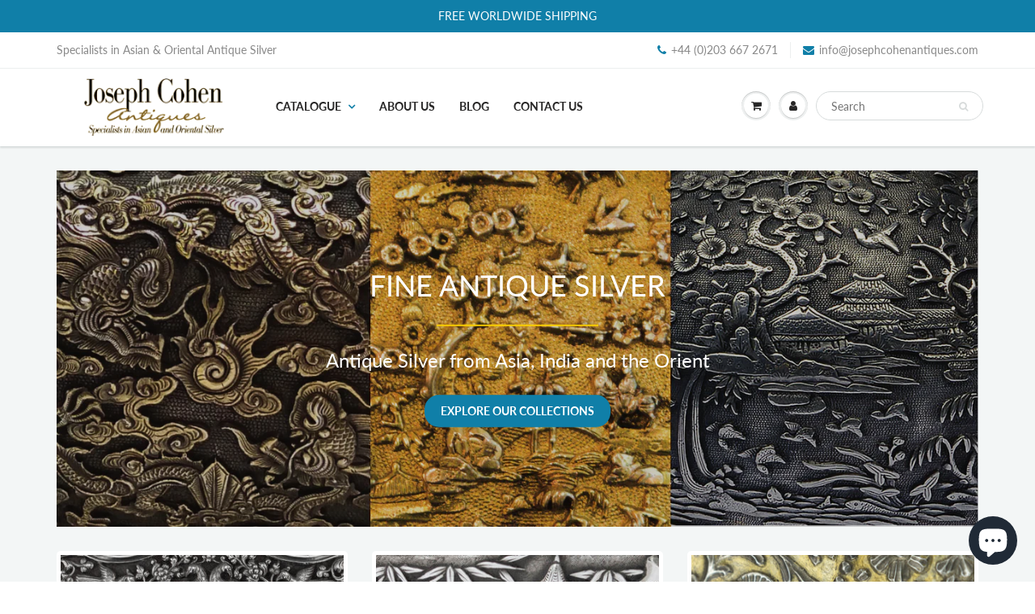

--- FILE ---
content_type: text/html; charset=utf-8
request_url: https://www.josephcohenantiques.com/
body_size: 26662
content:
<!doctype html>
<html lang="en" class="noIE">
  <head>
    
 	<!-- Global site tag (gtag.js) - Google Ads: 988646593 -->
    <script async src="https://www.googletagmanager.com/gtag/js?id=AW-988646593"></script>
    <script>
      window.dataLayer = window.dataLayer || [];
      function gtag(){dataLayer.push(arguments);}
      gtag('js', new Date());

      gtag('config', 'AW-988646593');
    </script>

    <!-- Basic page needs ================================================== -->
    <meta charset="utf-8">
    <meta name="viewport" content="width=device-width, initial-scale=1, maximum-scale=1">
    <meta name="google-site-verification" content="1IBdiWQzRPWGcsqTkU61V2QC975QXXzgF_EnCgHywv0" />
    <meta name="google-site-verification" content="G3pbML9cNURArNaADYAXMeTgU505hY00wZVUPYaJvps" />

    <!-- Title and description ================================================== -->
    <title>
      Joseph Cohen Antiques
    </title>

    
    <meta name="description" content="Joseph Cohen Antiques specialises in high quality, authentic, antique silver from Asia, India and the Orient, made between the 17th and the early 20th century, including colonial silverware. Our Objects are unique, rare and historic; they have been handmade and finely crafted, using traditional tools and techniques.">
    

    <!-- Helpers ================================================== -->
     <meta property="og:url" content="https://www.josephcohenantiques.com/">
 <meta property="og:site_name" content="Joseph Cohen Antiques">

  <meta property="og:type" content="website">
  <meta property="og:title" content="Joseph Cohen Antiques">
  <meta property="og:image" content="http://www.josephcohenantiques.com/cdn/shopifycloud/storefront/assets/no-image-2048-a2addb12_1200x1200.gif">
  <meta property="og:image:secure_url" content="https://www.josephcohenantiques.com/cdn/shopifycloud/storefront/assets/no-image-2048-a2addb12_1200x1200.gif">


	
  		<meta property="og:description" content="Joseph Cohen Antiques specialises in high quality, authentic, antique silver from Asia, India and the Orient, made between the 17th and the early 20th century, including colonial silverware. Our Objects are unique, rare and historic; they have been handmade and finely crafted, using traditional tools and techniques.">
	

 




  <meta name="twitter:site" content="@jcohenantiques">

<meta name="twitter:card" content="summary">

    <link rel="canonical" href="https://www.josephcohenantiques.com/">
    <meta name="viewport" content="width=device-width,initial-scale=1">
    <meta name="theme-color" content="#107fa8">

    
    <link rel="shortcut icon" href="//www.josephcohenantiques.com/cdn/shop/t/15/assets/favicon.png?948" type="image/png" />
    
    <link href="//www.josephcohenantiques.com/cdn/shop/t/15/assets/apps.css?v=38411743089683205451592186209" rel="stylesheet" type="text/css" media="all" />
    <link href="//www.josephcohenantiques.com/cdn/shop/t/15/assets/styles.scss.css?v=54125700398738763551759260179" rel="stylesheet" type="text/css" media="all" />

    <link href="//www.josephcohenantiques.com/cdn/shop/t/15/assets/flexslider.css?v=159777974953499605701592186209" rel="stylesheet" type="text/css" media="all" />
    <link href="//www.josephcohenantiques.com/cdn/shop/t/15/assets/flexslider-product.css?v=56128195679777493801592186209" rel="stylesheet" type="text/css" media="all" />

    
    <script src="//player.vimeo.com/api/player.js"></script>
    
    
    <!-- Header hook for plugins ================================================== -->
    <script>window.performance && window.performance.mark && window.performance.mark('shopify.content_for_header.start');</script><meta id="shopify-digital-wallet" name="shopify-digital-wallet" content="/12415074394/digital_wallets/dialog">
<meta name="shopify-checkout-api-token" content="1eead71d9cb3aecf63afd37b4a1a1b45">
<meta id="in-context-paypal-metadata" data-shop-id="12415074394" data-venmo-supported="false" data-environment="production" data-locale="en_US" data-paypal-v4="true" data-currency="GBP">
<script async="async" src="/checkouts/internal/preloads.js?locale=en-GB"></script>
<link rel="preconnect" href="https://shop.app" crossorigin="anonymous">
<script async="async" src="https://shop.app/checkouts/internal/preloads.js?locale=en-GB&shop_id=12415074394" crossorigin="anonymous"></script>
<script id="apple-pay-shop-capabilities" type="application/json">{"shopId":12415074394,"countryCode":"GB","currencyCode":"GBP","merchantCapabilities":["supports3DS"],"merchantId":"gid:\/\/shopify\/Shop\/12415074394","merchantName":"Joseph Cohen Antiques","requiredBillingContactFields":["postalAddress","email"],"requiredShippingContactFields":["postalAddress","email"],"shippingType":"shipping","supportedNetworks":["visa","maestro","masterCard","amex","discover","elo"],"total":{"type":"pending","label":"Joseph Cohen Antiques","amount":"1.00"},"shopifyPaymentsEnabled":true,"supportsSubscriptions":true}</script>
<script id="shopify-features" type="application/json">{"accessToken":"1eead71d9cb3aecf63afd37b4a1a1b45","betas":["rich-media-storefront-analytics"],"domain":"www.josephcohenantiques.com","predictiveSearch":true,"shopId":12415074394,"locale":"en"}</script>
<script>var Shopify = Shopify || {};
Shopify.shop = "joseph-cohen-antiques.myshopify.com";
Shopify.locale = "en";
Shopify.currency = {"active":"GBP","rate":"1.0"};
Shopify.country = "GB";
Shopify.theme = {"name":"ShowTime 6.3.3","id":102091489430,"schema_name":"ShowTime","schema_version":"6.3.3","theme_store_id":687,"role":"main"};
Shopify.theme.handle = "null";
Shopify.theme.style = {"id":null,"handle":null};
Shopify.cdnHost = "www.josephcohenantiques.com/cdn";
Shopify.routes = Shopify.routes || {};
Shopify.routes.root = "/";</script>
<script type="module">!function(o){(o.Shopify=o.Shopify||{}).modules=!0}(window);</script>
<script>!function(o){function n(){var o=[];function n(){o.push(Array.prototype.slice.apply(arguments))}return n.q=o,n}var t=o.Shopify=o.Shopify||{};t.loadFeatures=n(),t.autoloadFeatures=n()}(window);</script>
<script>
  window.ShopifyPay = window.ShopifyPay || {};
  window.ShopifyPay.apiHost = "shop.app\/pay";
  window.ShopifyPay.redirectState = null;
</script>
<script id="shop-js-analytics" type="application/json">{"pageType":"index"}</script>
<script defer="defer" async type="module" src="//www.josephcohenantiques.com/cdn/shopifycloud/shop-js/modules/v2/client.init-shop-cart-sync_C5BV16lS.en.esm.js"></script>
<script defer="defer" async type="module" src="//www.josephcohenantiques.com/cdn/shopifycloud/shop-js/modules/v2/chunk.common_CygWptCX.esm.js"></script>
<script type="module">
  await import("//www.josephcohenantiques.com/cdn/shopifycloud/shop-js/modules/v2/client.init-shop-cart-sync_C5BV16lS.en.esm.js");
await import("//www.josephcohenantiques.com/cdn/shopifycloud/shop-js/modules/v2/chunk.common_CygWptCX.esm.js");

  window.Shopify.SignInWithShop?.initShopCartSync?.({"fedCMEnabled":true,"windoidEnabled":true});

</script>
<script>
  window.Shopify = window.Shopify || {};
  if (!window.Shopify.featureAssets) window.Shopify.featureAssets = {};
  window.Shopify.featureAssets['shop-js'] = {"shop-cart-sync":["modules/v2/client.shop-cart-sync_ZFArdW7E.en.esm.js","modules/v2/chunk.common_CygWptCX.esm.js"],"init-fed-cm":["modules/v2/client.init-fed-cm_CmiC4vf6.en.esm.js","modules/v2/chunk.common_CygWptCX.esm.js"],"shop-button":["modules/v2/client.shop-button_tlx5R9nI.en.esm.js","modules/v2/chunk.common_CygWptCX.esm.js"],"shop-cash-offers":["modules/v2/client.shop-cash-offers_DOA2yAJr.en.esm.js","modules/v2/chunk.common_CygWptCX.esm.js","modules/v2/chunk.modal_D71HUcav.esm.js"],"init-windoid":["modules/v2/client.init-windoid_sURxWdc1.en.esm.js","modules/v2/chunk.common_CygWptCX.esm.js"],"shop-toast-manager":["modules/v2/client.shop-toast-manager_ClPi3nE9.en.esm.js","modules/v2/chunk.common_CygWptCX.esm.js"],"init-shop-email-lookup-coordinator":["modules/v2/client.init-shop-email-lookup-coordinator_B8hsDcYM.en.esm.js","modules/v2/chunk.common_CygWptCX.esm.js"],"init-shop-cart-sync":["modules/v2/client.init-shop-cart-sync_C5BV16lS.en.esm.js","modules/v2/chunk.common_CygWptCX.esm.js"],"avatar":["modules/v2/client.avatar_BTnouDA3.en.esm.js"],"pay-button":["modules/v2/client.pay-button_FdsNuTd3.en.esm.js","modules/v2/chunk.common_CygWptCX.esm.js"],"init-customer-accounts":["modules/v2/client.init-customer-accounts_DxDtT_ad.en.esm.js","modules/v2/client.shop-login-button_C5VAVYt1.en.esm.js","modules/v2/chunk.common_CygWptCX.esm.js","modules/v2/chunk.modal_D71HUcav.esm.js"],"init-shop-for-new-customer-accounts":["modules/v2/client.init-shop-for-new-customer-accounts_ChsxoAhi.en.esm.js","modules/v2/client.shop-login-button_C5VAVYt1.en.esm.js","modules/v2/chunk.common_CygWptCX.esm.js","modules/v2/chunk.modal_D71HUcav.esm.js"],"shop-login-button":["modules/v2/client.shop-login-button_C5VAVYt1.en.esm.js","modules/v2/chunk.common_CygWptCX.esm.js","modules/v2/chunk.modal_D71HUcav.esm.js"],"init-customer-accounts-sign-up":["modules/v2/client.init-customer-accounts-sign-up_CPSyQ0Tj.en.esm.js","modules/v2/client.shop-login-button_C5VAVYt1.en.esm.js","modules/v2/chunk.common_CygWptCX.esm.js","modules/v2/chunk.modal_D71HUcav.esm.js"],"shop-follow-button":["modules/v2/client.shop-follow-button_Cva4Ekp9.en.esm.js","modules/v2/chunk.common_CygWptCX.esm.js","modules/v2/chunk.modal_D71HUcav.esm.js"],"checkout-modal":["modules/v2/client.checkout-modal_BPM8l0SH.en.esm.js","modules/v2/chunk.common_CygWptCX.esm.js","modules/v2/chunk.modal_D71HUcav.esm.js"],"lead-capture":["modules/v2/client.lead-capture_Bi8yE_yS.en.esm.js","modules/v2/chunk.common_CygWptCX.esm.js","modules/v2/chunk.modal_D71HUcav.esm.js"],"shop-login":["modules/v2/client.shop-login_D6lNrXab.en.esm.js","modules/v2/chunk.common_CygWptCX.esm.js","modules/v2/chunk.modal_D71HUcav.esm.js"],"payment-terms":["modules/v2/client.payment-terms_CZxnsJam.en.esm.js","modules/v2/chunk.common_CygWptCX.esm.js","modules/v2/chunk.modal_D71HUcav.esm.js"]};
</script>
<script>(function() {
  var isLoaded = false;
  function asyncLoad() {
    if (isLoaded) return;
    isLoaded = true;
    var urls = ["https:\/\/cf.storeify.app\/js\/frontend\/scripttag.js?shop=joseph-cohen-antiques.myshopify.com","\/\/searchserverapi.com\/widgets\/shopify\/init.js?a=0j8a8V4y0e\u0026shop=joseph-cohen-antiques.myshopify.com"];
    for (var i = 0; i < urls.length; i++) {
      var s = document.createElement('script');
      s.type = 'text/javascript';
      s.async = true;
      s.src = urls[i];
      var x = document.getElementsByTagName('script')[0];
      x.parentNode.insertBefore(s, x);
    }
  };
  if(window.attachEvent) {
    window.attachEvent('onload', asyncLoad);
  } else {
    window.addEventListener('load', asyncLoad, false);
  }
})();</script>
<script id="__st">var __st={"a":12415074394,"offset":0,"reqid":"4f95db1a-3838-422d-b6d9-f25df538965e-1768841314","pageurl":"www.josephcohenantiques.com\/","u":"3caad8a1d16d","p":"home"};</script>
<script>window.ShopifyPaypalV4VisibilityTracking = true;</script>
<script id="captcha-bootstrap">!function(){'use strict';const t='contact',e='account',n='new_comment',o=[[t,t],['blogs',n],['comments',n],[t,'customer']],c=[[e,'customer_login'],[e,'guest_login'],[e,'recover_customer_password'],[e,'create_customer']],r=t=>t.map((([t,e])=>`form[action*='/${t}']:not([data-nocaptcha='true']) input[name='form_type'][value='${e}']`)).join(','),a=t=>()=>t?[...document.querySelectorAll(t)].map((t=>t.form)):[];function s(){const t=[...o],e=r(t);return a(e)}const i='password',u='form_key',d=['recaptcha-v3-token','g-recaptcha-response','h-captcha-response',i],f=()=>{try{return window.sessionStorage}catch{return}},m='__shopify_v',_=t=>t.elements[u];function p(t,e,n=!1){try{const o=window.sessionStorage,c=JSON.parse(o.getItem(e)),{data:r}=function(t){const{data:e,action:n}=t;return t[m]||n?{data:e,action:n}:{data:t,action:n}}(c);for(const[e,n]of Object.entries(r))t.elements[e]&&(t.elements[e].value=n);n&&o.removeItem(e)}catch(o){console.error('form repopulation failed',{error:o})}}const l='form_type',E='cptcha';function T(t){t.dataset[E]=!0}const w=window,h=w.document,L='Shopify',v='ce_forms',y='captcha';let A=!1;((t,e)=>{const n=(g='f06e6c50-85a8-45c8-87d0-21a2b65856fe',I='https://cdn.shopify.com/shopifycloud/storefront-forms-hcaptcha/ce_storefront_forms_captcha_hcaptcha.v1.5.2.iife.js',D={infoText:'Protected by hCaptcha',privacyText:'Privacy',termsText:'Terms'},(t,e,n)=>{const o=w[L][v],c=o.bindForm;if(c)return c(t,g,e,D).then(n);var r;o.q.push([[t,g,e,D],n]),r=I,A||(h.body.append(Object.assign(h.createElement('script'),{id:'captcha-provider',async:!0,src:r})),A=!0)});var g,I,D;w[L]=w[L]||{},w[L][v]=w[L][v]||{},w[L][v].q=[],w[L][y]=w[L][y]||{},w[L][y].protect=function(t,e){n(t,void 0,e),T(t)},Object.freeze(w[L][y]),function(t,e,n,w,h,L){const[v,y,A,g]=function(t,e,n){const i=e?o:[],u=t?c:[],d=[...i,...u],f=r(d),m=r(i),_=r(d.filter((([t,e])=>n.includes(e))));return[a(f),a(m),a(_),s()]}(w,h,L),I=t=>{const e=t.target;return e instanceof HTMLFormElement?e:e&&e.form},D=t=>v().includes(t);t.addEventListener('submit',(t=>{const e=I(t);if(!e)return;const n=D(e)&&!e.dataset.hcaptchaBound&&!e.dataset.recaptchaBound,o=_(e),c=g().includes(e)&&(!o||!o.value);(n||c)&&t.preventDefault(),c&&!n&&(function(t){try{if(!f())return;!function(t){const e=f();if(!e)return;const n=_(t);if(!n)return;const o=n.value;o&&e.removeItem(o)}(t);const e=Array.from(Array(32),(()=>Math.random().toString(36)[2])).join('');!function(t,e){_(t)||t.append(Object.assign(document.createElement('input'),{type:'hidden',name:u})),t.elements[u].value=e}(t,e),function(t,e){const n=f();if(!n)return;const o=[...t.querySelectorAll(`input[type='${i}']`)].map((({name:t})=>t)),c=[...d,...o],r={};for(const[a,s]of new FormData(t).entries())c.includes(a)||(r[a]=s);n.setItem(e,JSON.stringify({[m]:1,action:t.action,data:r}))}(t,e)}catch(e){console.error('failed to persist form',e)}}(e),e.submit())}));const S=(t,e)=>{t&&!t.dataset[E]&&(n(t,e.some((e=>e===t))),T(t))};for(const o of['focusin','change'])t.addEventListener(o,(t=>{const e=I(t);D(e)&&S(e,y())}));const B=e.get('form_key'),M=e.get(l),P=B&&M;t.addEventListener('DOMContentLoaded',(()=>{const t=y();if(P)for(const e of t)e.elements[l].value===M&&p(e,B);[...new Set([...A(),...v().filter((t=>'true'===t.dataset.shopifyCaptcha))])].forEach((e=>S(e,t)))}))}(h,new URLSearchParams(w.location.search),n,t,e,['guest_login'])})(!0,!0)}();</script>
<script integrity="sha256-4kQ18oKyAcykRKYeNunJcIwy7WH5gtpwJnB7kiuLZ1E=" data-source-attribution="shopify.loadfeatures" defer="defer" src="//www.josephcohenantiques.com/cdn/shopifycloud/storefront/assets/storefront/load_feature-a0a9edcb.js" crossorigin="anonymous"></script>
<script crossorigin="anonymous" defer="defer" src="//www.josephcohenantiques.com/cdn/shopifycloud/storefront/assets/shopify_pay/storefront-65b4c6d7.js?v=20250812"></script>
<script data-source-attribution="shopify.dynamic_checkout.dynamic.init">var Shopify=Shopify||{};Shopify.PaymentButton=Shopify.PaymentButton||{isStorefrontPortableWallets:!0,init:function(){window.Shopify.PaymentButton.init=function(){};var t=document.createElement("script");t.src="https://www.josephcohenantiques.com/cdn/shopifycloud/portable-wallets/latest/portable-wallets.en.js",t.type="module",document.head.appendChild(t)}};
</script>
<script data-source-attribution="shopify.dynamic_checkout.buyer_consent">
  function portableWalletsHideBuyerConsent(e){var t=document.getElementById("shopify-buyer-consent"),n=document.getElementById("shopify-subscription-policy-button");t&&n&&(t.classList.add("hidden"),t.setAttribute("aria-hidden","true"),n.removeEventListener("click",e))}function portableWalletsShowBuyerConsent(e){var t=document.getElementById("shopify-buyer-consent"),n=document.getElementById("shopify-subscription-policy-button");t&&n&&(t.classList.remove("hidden"),t.removeAttribute("aria-hidden"),n.addEventListener("click",e))}window.Shopify?.PaymentButton&&(window.Shopify.PaymentButton.hideBuyerConsent=portableWalletsHideBuyerConsent,window.Shopify.PaymentButton.showBuyerConsent=portableWalletsShowBuyerConsent);
</script>
<script data-source-attribution="shopify.dynamic_checkout.cart.bootstrap">document.addEventListener("DOMContentLoaded",(function(){function t(){return document.querySelector("shopify-accelerated-checkout-cart, shopify-accelerated-checkout")}if(t())Shopify.PaymentButton.init();else{new MutationObserver((function(e,n){t()&&(Shopify.PaymentButton.init(),n.disconnect())})).observe(document.body,{childList:!0,subtree:!0})}}));
</script>
<link id="shopify-accelerated-checkout-styles" rel="stylesheet" media="screen" href="https://www.josephcohenantiques.com/cdn/shopifycloud/portable-wallets/latest/accelerated-checkout-backwards-compat.css" crossorigin="anonymous">
<style id="shopify-accelerated-checkout-cart">
        #shopify-buyer-consent {
  margin-top: 1em;
  display: inline-block;
  width: 100%;
}

#shopify-buyer-consent.hidden {
  display: none;
}

#shopify-subscription-policy-button {
  background: none;
  border: none;
  padding: 0;
  text-decoration: underline;
  font-size: inherit;
  cursor: pointer;
}

#shopify-subscription-policy-button::before {
  box-shadow: none;
}

      </style>

<script>window.performance && window.performance.mark && window.performance.mark('shopify.content_for_header.end');</script>

    <!--[if lt IE 9]>
    <script src="//html5shiv.googlecode.com/svn/trunk/html5.js" type="text/javascript"></script>
    <![endif]-->

    

    <script src="//www.josephcohenantiques.com/cdn/shop/t/15/assets/jquery.js?v=105778841822381192391592186188" type="text/javascript"></script>
    
    <script src="//www.josephcohenantiques.com/cdn/shop/t/15/assets/lazysizes.js?v=68441465964607740661592186188" async="async"></script>
    
    
    <!-- Theme Global App JS ================================================== -->
    <script>
      window.themeInfo = {name: "ShowTime"}
      var app = app || {
        data:{
          template:"index",
          money_format: "£{{amount}}"
        }
      }
  
    </script>
    <noscript>
  <style>
    .article_img_block > figure > img:nth-child(2), 
    .catalog_c .collection-box > img:nth-child(2),
    .gallery_container  .box > figure > img:nth-child(2),
    .image_with_text_container .box > figure > img:nth-child(2),
    .collection-list-row .box_1 > a > img:nth-child(2),
    .featured-products .product-image > a > img:nth-child(2){
      display: none !important
    }
  </style>
</noscript>

    <link href="//www.josephcohenantiques.com/cdn/shop/t/15/assets/storeifyapps-formbuilder-styles.css?v=152793041783719793381667483328" rel="stylesheet" type="text/css" media="all" />

<script src="https://cdn.shopify.com/extensions/7bc9bb47-adfa-4267-963e-cadee5096caf/inbox-1252/assets/inbox-chat-loader.js" type="text/javascript" defer="defer"></script>
<link href="https://monorail-edge.shopifysvc.com" rel="dns-prefetch">
<script>(function(){if ("sendBeacon" in navigator && "performance" in window) {try {var session_token_from_headers = performance.getEntriesByType('navigation')[0].serverTiming.find(x => x.name == '_s').description;} catch {var session_token_from_headers = undefined;}var session_cookie_matches = document.cookie.match(/_shopify_s=([^;]*)/);var session_token_from_cookie = session_cookie_matches && session_cookie_matches.length === 2 ? session_cookie_matches[1] : "";var session_token = session_token_from_headers || session_token_from_cookie || "";function handle_abandonment_event(e) {var entries = performance.getEntries().filter(function(entry) {return /monorail-edge.shopifysvc.com/.test(entry.name);});if (!window.abandonment_tracked && entries.length === 0) {window.abandonment_tracked = true;var currentMs = Date.now();var navigation_start = performance.timing.navigationStart;var payload = {shop_id: 12415074394,url: window.location.href,navigation_start,duration: currentMs - navigation_start,session_token,page_type: "index"};window.navigator.sendBeacon("https://monorail-edge.shopifysvc.com/v1/produce", JSON.stringify({schema_id: "online_store_buyer_site_abandonment/1.1",payload: payload,metadata: {event_created_at_ms: currentMs,event_sent_at_ms: currentMs}}));}}window.addEventListener('pagehide', handle_abandonment_event);}}());</script>
<script id="web-pixels-manager-setup">(function e(e,d,r,n,o){if(void 0===o&&(o={}),!Boolean(null===(a=null===(i=window.Shopify)||void 0===i?void 0:i.analytics)||void 0===a?void 0:a.replayQueue)){var i,a;window.Shopify=window.Shopify||{};var t=window.Shopify;t.analytics=t.analytics||{};var s=t.analytics;s.replayQueue=[],s.publish=function(e,d,r){return s.replayQueue.push([e,d,r]),!0};try{self.performance.mark("wpm:start")}catch(e){}var l=function(){var e={modern:/Edge?\/(1{2}[4-9]|1[2-9]\d|[2-9]\d{2}|\d{4,})\.\d+(\.\d+|)|Firefox\/(1{2}[4-9]|1[2-9]\d|[2-9]\d{2}|\d{4,})\.\d+(\.\d+|)|Chrom(ium|e)\/(9{2}|\d{3,})\.\d+(\.\d+|)|(Maci|X1{2}).+ Version\/(15\.\d+|(1[6-9]|[2-9]\d|\d{3,})\.\d+)([,.]\d+|)( \(\w+\)|)( Mobile\/\w+|) Safari\/|Chrome.+OPR\/(9{2}|\d{3,})\.\d+\.\d+|(CPU[ +]OS|iPhone[ +]OS|CPU[ +]iPhone|CPU IPhone OS|CPU iPad OS)[ +]+(15[._]\d+|(1[6-9]|[2-9]\d|\d{3,})[._]\d+)([._]\d+|)|Android:?[ /-](13[3-9]|1[4-9]\d|[2-9]\d{2}|\d{4,})(\.\d+|)(\.\d+|)|Android.+Firefox\/(13[5-9]|1[4-9]\d|[2-9]\d{2}|\d{4,})\.\d+(\.\d+|)|Android.+Chrom(ium|e)\/(13[3-9]|1[4-9]\d|[2-9]\d{2}|\d{4,})\.\d+(\.\d+|)|SamsungBrowser\/([2-9]\d|\d{3,})\.\d+/,legacy:/Edge?\/(1[6-9]|[2-9]\d|\d{3,})\.\d+(\.\d+|)|Firefox\/(5[4-9]|[6-9]\d|\d{3,})\.\d+(\.\d+|)|Chrom(ium|e)\/(5[1-9]|[6-9]\d|\d{3,})\.\d+(\.\d+|)([\d.]+$|.*Safari\/(?![\d.]+ Edge\/[\d.]+$))|(Maci|X1{2}).+ Version\/(10\.\d+|(1[1-9]|[2-9]\d|\d{3,})\.\d+)([,.]\d+|)( \(\w+\)|)( Mobile\/\w+|) Safari\/|Chrome.+OPR\/(3[89]|[4-9]\d|\d{3,})\.\d+\.\d+|(CPU[ +]OS|iPhone[ +]OS|CPU[ +]iPhone|CPU IPhone OS|CPU iPad OS)[ +]+(10[._]\d+|(1[1-9]|[2-9]\d|\d{3,})[._]\d+)([._]\d+|)|Android:?[ /-](13[3-9]|1[4-9]\d|[2-9]\d{2}|\d{4,})(\.\d+|)(\.\d+|)|Mobile Safari.+OPR\/([89]\d|\d{3,})\.\d+\.\d+|Android.+Firefox\/(13[5-9]|1[4-9]\d|[2-9]\d{2}|\d{4,})\.\d+(\.\d+|)|Android.+Chrom(ium|e)\/(13[3-9]|1[4-9]\d|[2-9]\d{2}|\d{4,})\.\d+(\.\d+|)|Android.+(UC? ?Browser|UCWEB|U3)[ /]?(15\.([5-9]|\d{2,})|(1[6-9]|[2-9]\d|\d{3,})\.\d+)\.\d+|SamsungBrowser\/(5\.\d+|([6-9]|\d{2,})\.\d+)|Android.+MQ{2}Browser\/(14(\.(9|\d{2,})|)|(1[5-9]|[2-9]\d|\d{3,})(\.\d+|))(\.\d+|)|K[Aa][Ii]OS\/(3\.\d+|([4-9]|\d{2,})\.\d+)(\.\d+|)/},d=e.modern,r=e.legacy,n=navigator.userAgent;return n.match(d)?"modern":n.match(r)?"legacy":"unknown"}(),u="modern"===l?"modern":"legacy",c=(null!=n?n:{modern:"",legacy:""})[u],f=function(e){return[e.baseUrl,"/wpm","/b",e.hashVersion,"modern"===e.buildTarget?"m":"l",".js"].join("")}({baseUrl:d,hashVersion:r,buildTarget:u}),m=function(e){var d=e.version,r=e.bundleTarget,n=e.surface,o=e.pageUrl,i=e.monorailEndpoint;return{emit:function(e){var a=e.status,t=e.errorMsg,s=(new Date).getTime(),l=JSON.stringify({metadata:{event_sent_at_ms:s},events:[{schema_id:"web_pixels_manager_load/3.1",payload:{version:d,bundle_target:r,page_url:o,status:a,surface:n,error_msg:t},metadata:{event_created_at_ms:s}}]});if(!i)return console&&console.warn&&console.warn("[Web Pixels Manager] No Monorail endpoint provided, skipping logging."),!1;try{return self.navigator.sendBeacon.bind(self.navigator)(i,l)}catch(e){}var u=new XMLHttpRequest;try{return u.open("POST",i,!0),u.setRequestHeader("Content-Type","text/plain"),u.send(l),!0}catch(e){return console&&console.warn&&console.warn("[Web Pixels Manager] Got an unhandled error while logging to Monorail."),!1}}}}({version:r,bundleTarget:l,surface:e.surface,pageUrl:self.location.href,monorailEndpoint:e.monorailEndpoint});try{o.browserTarget=l,function(e){var d=e.src,r=e.async,n=void 0===r||r,o=e.onload,i=e.onerror,a=e.sri,t=e.scriptDataAttributes,s=void 0===t?{}:t,l=document.createElement("script"),u=document.querySelector("head"),c=document.querySelector("body");if(l.async=n,l.src=d,a&&(l.integrity=a,l.crossOrigin="anonymous"),s)for(var f in s)if(Object.prototype.hasOwnProperty.call(s,f))try{l.dataset[f]=s[f]}catch(e){}if(o&&l.addEventListener("load",o),i&&l.addEventListener("error",i),u)u.appendChild(l);else{if(!c)throw new Error("Did not find a head or body element to append the script");c.appendChild(l)}}({src:f,async:!0,onload:function(){if(!function(){var e,d;return Boolean(null===(d=null===(e=window.Shopify)||void 0===e?void 0:e.analytics)||void 0===d?void 0:d.initialized)}()){var d=window.webPixelsManager.init(e)||void 0;if(d){var r=window.Shopify.analytics;r.replayQueue.forEach((function(e){var r=e[0],n=e[1],o=e[2];d.publishCustomEvent(r,n,o)})),r.replayQueue=[],r.publish=d.publishCustomEvent,r.visitor=d.visitor,r.initialized=!0}}},onerror:function(){return m.emit({status:"failed",errorMsg:"".concat(f," has failed to load")})},sri:function(e){var d=/^sha384-[A-Za-z0-9+/=]+$/;return"string"==typeof e&&d.test(e)}(c)?c:"",scriptDataAttributes:o}),m.emit({status:"loading"})}catch(e){m.emit({status:"failed",errorMsg:(null==e?void 0:e.message)||"Unknown error"})}}})({shopId: 12415074394,storefrontBaseUrl: "https://www.josephcohenantiques.com",extensionsBaseUrl: "https://extensions.shopifycdn.com/cdn/shopifycloud/web-pixels-manager",monorailEndpoint: "https://monorail-edge.shopifysvc.com/unstable/produce_batch",surface: "storefront-renderer",enabledBetaFlags: ["2dca8a86"],webPixelsConfigList: [{"id":"106397846","eventPayloadVersion":"v1","runtimeContext":"LAX","scriptVersion":"1","type":"CUSTOM","privacyPurposes":["ANALYTICS"],"name":"Google Analytics tag (migrated)"},{"id":"shopify-app-pixel","configuration":"{}","eventPayloadVersion":"v1","runtimeContext":"STRICT","scriptVersion":"0450","apiClientId":"shopify-pixel","type":"APP","privacyPurposes":["ANALYTICS","MARKETING"]},{"id":"shopify-custom-pixel","eventPayloadVersion":"v1","runtimeContext":"LAX","scriptVersion":"0450","apiClientId":"shopify-pixel","type":"CUSTOM","privacyPurposes":["ANALYTICS","MARKETING"]}],isMerchantRequest: false,initData: {"shop":{"name":"Joseph Cohen Antiques","paymentSettings":{"currencyCode":"GBP"},"myshopifyDomain":"joseph-cohen-antiques.myshopify.com","countryCode":"GB","storefrontUrl":"https:\/\/www.josephcohenantiques.com"},"customer":null,"cart":null,"checkout":null,"productVariants":[],"purchasingCompany":null},},"https://www.josephcohenantiques.com/cdn","fcfee988w5aeb613cpc8e4bc33m6693e112",{"modern":"","legacy":""},{"shopId":"12415074394","storefrontBaseUrl":"https:\/\/www.josephcohenantiques.com","extensionBaseUrl":"https:\/\/extensions.shopifycdn.com\/cdn\/shopifycloud\/web-pixels-manager","surface":"storefront-renderer","enabledBetaFlags":"[\"2dca8a86\"]","isMerchantRequest":"false","hashVersion":"fcfee988w5aeb613cpc8e4bc33m6693e112","publish":"custom","events":"[[\"page_viewed\",{}]]"});</script><script>
  window.ShopifyAnalytics = window.ShopifyAnalytics || {};
  window.ShopifyAnalytics.meta = window.ShopifyAnalytics.meta || {};
  window.ShopifyAnalytics.meta.currency = 'GBP';
  var meta = {"page":{"pageType":"home","requestId":"4f95db1a-3838-422d-b6d9-f25df538965e-1768841314"}};
  for (var attr in meta) {
    window.ShopifyAnalytics.meta[attr] = meta[attr];
  }
</script>
<script class="analytics">
  (function () {
    var customDocumentWrite = function(content) {
      var jquery = null;

      if (window.jQuery) {
        jquery = window.jQuery;
      } else if (window.Checkout && window.Checkout.$) {
        jquery = window.Checkout.$;
      }

      if (jquery) {
        jquery('body').append(content);
      }
    };

    var hasLoggedConversion = function(token) {
      if (token) {
        return document.cookie.indexOf('loggedConversion=' + token) !== -1;
      }
      return false;
    }

    var setCookieIfConversion = function(token) {
      if (token) {
        var twoMonthsFromNow = new Date(Date.now());
        twoMonthsFromNow.setMonth(twoMonthsFromNow.getMonth() + 2);

        document.cookie = 'loggedConversion=' + token + '; expires=' + twoMonthsFromNow;
      }
    }

    var trekkie = window.ShopifyAnalytics.lib = window.trekkie = window.trekkie || [];
    if (trekkie.integrations) {
      return;
    }
    trekkie.methods = [
      'identify',
      'page',
      'ready',
      'track',
      'trackForm',
      'trackLink'
    ];
    trekkie.factory = function(method) {
      return function() {
        var args = Array.prototype.slice.call(arguments);
        args.unshift(method);
        trekkie.push(args);
        return trekkie;
      };
    };
    for (var i = 0; i < trekkie.methods.length; i++) {
      var key = trekkie.methods[i];
      trekkie[key] = trekkie.factory(key);
    }
    trekkie.load = function(config) {
      trekkie.config = config || {};
      trekkie.config.initialDocumentCookie = document.cookie;
      var first = document.getElementsByTagName('script')[0];
      var script = document.createElement('script');
      script.type = 'text/javascript';
      script.onerror = function(e) {
        var scriptFallback = document.createElement('script');
        scriptFallback.type = 'text/javascript';
        scriptFallback.onerror = function(error) {
                var Monorail = {
      produce: function produce(monorailDomain, schemaId, payload) {
        var currentMs = new Date().getTime();
        var event = {
          schema_id: schemaId,
          payload: payload,
          metadata: {
            event_created_at_ms: currentMs,
            event_sent_at_ms: currentMs
          }
        };
        return Monorail.sendRequest("https://" + monorailDomain + "/v1/produce", JSON.stringify(event));
      },
      sendRequest: function sendRequest(endpointUrl, payload) {
        // Try the sendBeacon API
        if (window && window.navigator && typeof window.navigator.sendBeacon === 'function' && typeof window.Blob === 'function' && !Monorail.isIos12()) {
          var blobData = new window.Blob([payload], {
            type: 'text/plain'
          });

          if (window.navigator.sendBeacon(endpointUrl, blobData)) {
            return true;
          } // sendBeacon was not successful

        } // XHR beacon

        var xhr = new XMLHttpRequest();

        try {
          xhr.open('POST', endpointUrl);
          xhr.setRequestHeader('Content-Type', 'text/plain');
          xhr.send(payload);
        } catch (e) {
          console.log(e);
        }

        return false;
      },
      isIos12: function isIos12() {
        return window.navigator.userAgent.lastIndexOf('iPhone; CPU iPhone OS 12_') !== -1 || window.navigator.userAgent.lastIndexOf('iPad; CPU OS 12_') !== -1;
      }
    };
    Monorail.produce('monorail-edge.shopifysvc.com',
      'trekkie_storefront_load_errors/1.1',
      {shop_id: 12415074394,
      theme_id: 102091489430,
      app_name: "storefront",
      context_url: window.location.href,
      source_url: "//www.josephcohenantiques.com/cdn/s/trekkie.storefront.cd680fe47e6c39ca5d5df5f0a32d569bc48c0f27.min.js"});

        };
        scriptFallback.async = true;
        scriptFallback.src = '//www.josephcohenantiques.com/cdn/s/trekkie.storefront.cd680fe47e6c39ca5d5df5f0a32d569bc48c0f27.min.js';
        first.parentNode.insertBefore(scriptFallback, first);
      };
      script.async = true;
      script.src = '//www.josephcohenantiques.com/cdn/s/trekkie.storefront.cd680fe47e6c39ca5d5df5f0a32d569bc48c0f27.min.js';
      first.parentNode.insertBefore(script, first);
    };
    trekkie.load(
      {"Trekkie":{"appName":"storefront","development":false,"defaultAttributes":{"shopId":12415074394,"isMerchantRequest":null,"themeId":102091489430,"themeCityHash":"11391552560727836281","contentLanguage":"en","currency":"GBP","eventMetadataId":"4524e8d5-0c59-4a8b-87a2-3466c3d5a18a"},"isServerSideCookieWritingEnabled":true,"monorailRegion":"shop_domain","enabledBetaFlags":["65f19447"]},"Session Attribution":{},"S2S":{"facebookCapiEnabled":false,"source":"trekkie-storefront-renderer","apiClientId":580111}}
    );

    var loaded = false;
    trekkie.ready(function() {
      if (loaded) return;
      loaded = true;

      window.ShopifyAnalytics.lib = window.trekkie;

      var originalDocumentWrite = document.write;
      document.write = customDocumentWrite;
      try { window.ShopifyAnalytics.merchantGoogleAnalytics.call(this); } catch(error) {};
      document.write = originalDocumentWrite;

      window.ShopifyAnalytics.lib.page(null,{"pageType":"home","requestId":"4f95db1a-3838-422d-b6d9-f25df538965e-1768841314","shopifyEmitted":true});

      var match = window.location.pathname.match(/checkouts\/(.+)\/(thank_you|post_purchase)/)
      var token = match? match[1]: undefined;
      if (!hasLoggedConversion(token)) {
        setCookieIfConversion(token);
        
      }
    });


        var eventsListenerScript = document.createElement('script');
        eventsListenerScript.async = true;
        eventsListenerScript.src = "//www.josephcohenantiques.com/cdn/shopifycloud/storefront/assets/shop_events_listener-3da45d37.js";
        document.getElementsByTagName('head')[0].appendChild(eventsListenerScript);

})();</script>
  <script>
  if (!window.ga || (window.ga && typeof window.ga !== 'function')) {
    window.ga = function ga() {
      (window.ga.q = window.ga.q || []).push(arguments);
      if (window.Shopify && window.Shopify.analytics && typeof window.Shopify.analytics.publish === 'function') {
        window.Shopify.analytics.publish("ga_stub_called", {}, {sendTo: "google_osp_migration"});
      }
      console.error("Shopify's Google Analytics stub called with:", Array.from(arguments), "\nSee https://help.shopify.com/manual/promoting-marketing/pixels/pixel-migration#google for more information.");
    };
    if (window.Shopify && window.Shopify.analytics && typeof window.Shopify.analytics.publish === 'function') {
      window.Shopify.analytics.publish("ga_stub_initialized", {}, {sendTo: "google_osp_migration"});
    }
  }
</script>
<script
  defer
  src="https://www.josephcohenantiques.com/cdn/shopifycloud/perf-kit/shopify-perf-kit-3.0.4.min.js"
  data-application="storefront-renderer"
  data-shop-id="12415074394"
  data-render-region="gcp-us-central1"
  data-page-type="index"
  data-theme-instance-id="102091489430"
  data-theme-name="ShowTime"
  data-theme-version="6.3.3"
  data-monorail-region="shop_domain"
  data-resource-timing-sampling-rate="10"
  data-shs="true"
  data-shs-beacon="true"
  data-shs-export-with-fetch="true"
  data-shs-logs-sample-rate="1"
  data-shs-beacon-endpoint="https://www.josephcohenantiques.com/api/collect"
></script>
</head>

  <body id="joseph-cohen-antiques" class="template-index" >
    <div class="wsmenucontainer clearfix">
      <div class="overlapblackbg"></div>
      

      <div id="shopify-section-header" class="shopify-section">
    <div class="promo-bar">
  
  
  	FREE WORLDWIDE SHIPPING
  
  
</div>



<div id="header" data-section-id="header" data-section-type="header-section">
        
        
        
<div class="header_top">
  <div class="container">
    <div class="top_menu">
      
      <ul>
        
        <li><span class="header-top-text"><p>Specialists in Asian & Oriental Antique Silver</p></span></li>
        
      </ul>
      
    </div>
    <div class="hed_right">
      <ul>
        
        <li><a href="tel:+44 (0)203 667 2671"><span class="fa fa-phone"></span>+44 (0)203 667 2671</a></li>
        
        
        <li><a href="mailto:info@josephcohenantiques.com"><span class="fa fa-envelope"></span>info@josephcohenantiques.com</a></li>
          
      </ul>
    </div>
  </div>
</div>


        

        <div class="header_bot ">
          <div class="header_content">
            <div class="container">

              
              <div id="nav">
  <nav class="navbar" role="navigation">
    <div class="navbar-header">
      <a href="#" class="visible-ms visible-xs pull-right navbar-cart" id="wsnavtoggle"><div class="cart-icon"><i class="fa fa-bars"></i></div></a>
      
      <li class="dropdown-grid no-open-arrow visible-ms visible-xs account-icon-mobile navbar-cart">
        <a data-toggle="dropdown" href="javascript:;" class="dropdown-toggle navbar-cart" aria-expanded="true"><span class="icons"><i class="fa fa-user"></i></span></a>
        <div class="dropdown-grid-wrapper mobile-grid-wrapper">
          <div class="dropdown-menu no-padding col-xs-12 col-sm-5" role="menu">
            

<div class="menu_c acc_menu">
  <div class="menu_title clearfix">
    <h4>My Account</h4>
     
  </div>

  
    <div class="login_frm">
      <p class="text-center">Welcome to Joseph Cohen Antiques!</p>
      <div class="remember">
        <a href="/account/login" class="signin_btn btn_c">Login</a>
        <a href="/account/register" class="signin_btn btn_c">Create Account</a>
      </div>
    </div>
  
</div>
          </div>
        </div>
      </li>
      
      <a href="javascript:void(0);" data-href="/cart" class="visible-ms visible-xs pull-right navbar-cart cart-popup"><div class="cart-icon"><span class="count hidden">0</span><i class="fa fa-shopping-cart"></i></div></a>
       
        <div class="visible-mobile-sm mobile-landscape-search"> 
          <div class="fixed-search navbar-cart">    
          


<form action="/search" method="get" role="search">
  <div class="menu_c search_menu">
    <div class="search_box">
      
      <input type="hidden" name="type" value="product">
      
      <input type="search" name="q" value="" class="txtbox" placeholder="Search" aria-label="Search">
      <button class="btn btn-link" type="submit" value="Search"><span class="fa fa-search"></span></button>
    </div>
  </div>
</form>
          </div>
        </div>
      
      
        
        
         
        	<h1>
        

              <a class="navbar-brand" href="/" style="max-width:255px">
                <img src="//www.josephcohenantiques.com/cdn/shop/files/logo_480x.png?v=1613515803"
                     alt="Joseph Cohen Antiques " />
              </a>

           
              </h1>
          
        
        
    </div>
    <!-- code here -->
    <nav class="wsmenu clearfix multi-drop" role="navigation">
      <ul class="mobile-sub wsmenu-list mega_menu_simple_menu">
        
        
        <li  class="has-submenu"><a href="/collections" aria-controls="megamenu_items-catalogue" aria-haspopup="true" aria-expanded="false">Catalogue<span class="arrow"></span></a>
          <ul id="megamenu_items-catalogue" class="wsmenu-submenu">
            
              
         	   <li><a href="/collections/new-acquisitions">New Acquisitions</a></li>
         	  
            
              
         	   <li><a href="/collections/batavian-silver">Batavian Silver</a></li>
         	  
            
              
              <li class="has-submenu-sub"><a href="/collections/chinese-silver" aria-controls="megamenu_items-chinese-silver" aria-haspopup="true" aria-expanded="false">Chinese Silver<span class="left-arrow"></span></a>
                <ul class="wsmenu-submenu-sub" id="megamenu_items-chinese-silver">
                    
                    
                      <li><a href="/collections/chinese-export-silver">Chinese Export Silver</a></li>
                     
                    
                    
                      <li><a href="/collections/chinese-straits-silver">Chinese Straits Silver</a></li>
                     
                  
                </ul>
              </li>
              
            
              
         	   <li><a href="/collections/european-silver">European Silver</a></li>
         	  
            
              
              <li class="has-submenu-sub"><a href="/collections/indian-silver" aria-controls="megamenu_items-indian-silver" aria-haspopup="true" aria-expanded="false">Indian Silver<span class="left-arrow"></span></a>
                <ul class="wsmenu-submenu-sub" id="megamenu_items-indian-silver">
                    
                    
                      <li><a href="/collections/indian-colonial-silver">Indian Colonial Silver</a></li>
                     
                    
                    
                      <li><a href="/collections/kashmiri-silver">Kashmiri Silver</a></li>
                     
                    
                    
                      <li><a href="/collections/kutch-silver">Kutch Silver</a></li>
                     
                    
                    
                      <li><a href="/collections/lucknow-silver">Lucknow Silver</a></li>
                     
                    
                    
                      <li><a href="/collections/madras-silver">Madras Silver</a></li>
                     
                    
                    
                      <li><a href="/collections/indian-regional-silver">Indian Regional Silver</a></li>
                     
                  
                </ul>
              </li>
              
            
              
         	   <li><a href="/collections/japanese-silver">Japanese Silver</a></li>
         	  
            
              
              <li class="has-submenu-sub"><a href="/collections/south-east-asian-silver" aria-controls="megamenu_items-south-east-asian-silver" aria-haspopup="true" aria-expanded="false">South East Asian Silver<span class="left-arrow"></span></a>
                <ul class="wsmenu-submenu-sub" id="megamenu_items-south-east-asian-silver">
                    
                    
                      <li><a href="/collections/south-east-asian-silver">View All</a></li>
                     
                    
                    
                      <li><a href="/collections/burmese-silver">Burmese Silver</a></li>
                     
                    
                    
                      <li><a href="/collections/malay-and-indonesian-silver">Malay And Indonesian Silver</a></li>
                     
                    
                    
                      <li><a href="/collections/thai-viet-cambodian-silver">Thai Viet &amp; Cambodian Silver</a></li>
                     
                  
                </ul>
              </li>
              
            
              
         	   <li><a href="/collections/middle-eastern-silver">Middle Eastern Silver</a></li>
         	  
            
              
         	   <li><a href="/collections/mughal-and-deccani-silver">Mughal And Deccani Silver</a></li>
         	  
            
              
         	   <li><a href="/collections/sri-lankan-ceylon-silver">Sri Lankan Silver</a></li>
         	  
            
              
         	   <li><a href="/collections/18th-century-and-earlier">18th Century And Earlier</a></li>
         	  
            
              
         	   <li><a href="/collections/sold-archive">Sold Archive</a></li>
         	  
            
          </ul>  
        </li>
        
        
        
        <li><a href="/pages/about-us">About Us</a></li>
        
        
        
        <li><a href="/blogs/on-the-blog">Blog</a></li>
        
        
        
        <li><a href="/pages/contact-us">Contact Us</a></li>
        
        
      </ul>
    </nav>
    <ul class="hidden-xs nav navbar-nav navbar-right">
      <li class="dropdown-grid no-open-arrow">
        <a data-toggle="dropdown" href="javascript:void(0);" data-href="/cart" class="dropdown-toggle cart-popup" aria-expanded="true"><div class="cart-icon"><span class="count hidden">0</span><i class="fa fa-shopping-cart"></i></div></a>
        <div class="dropdown-grid-wrapper hidden">
          <div class="dropdown-menu no-padding col-xs-12 col-sm-9 col-md-7" role="menu">
            <div class="menu_c cart_menu">
  <div class="menu_title clearfix">
    <h4>Shopping Cart</h4>
  </div>
  
  <div class="cart_row">
    <div class="empty-cart">Your cart is currently empty.</div>
    <p><a href="javascript:void(0)" class="btn_c btn_close">Continue Shopping</a></p>
  </div>
  
</div>
<script>
  
</script>
          </div>
        </div>
      </li>
      
      <li class="dropdown-grid no-open-arrow">
        <a data-toggle="dropdown" href="javascript:;" class="dropdown-toggle" aria-expanded="true"><span class="icons"><i class="fa fa-user"></i></span></a>
        <div class="dropdown-grid-wrapper">
          <div class="dropdown-menu no-padding col-xs-12 col-sm-5 col-md-4 col-lg-3" role="menu">
            

<div class="menu_c acc_menu">
  <div class="menu_title clearfix">
    <h4>My Account</h4>
     
  </div>

  
    <div class="login_frm">
      <p class="text-center">Welcome to Joseph Cohen Antiques!</p>
      <div class="remember">
        <a href="/account/login" class="signin_btn btn_c">Login</a>
        <a href="/account/register" class="signin_btn btn_c">Create Account</a>
      </div>
    </div>
  
</div>
          </div>
        </div>
      </li>
      
      <li class="dropdown-grid no-open-arrow">
        
        <div class="fixed-search">    
          


<form action="/search" method="get" role="search">
  <div class="menu_c search_menu">
    <div class="search_box">
      
      <input type="hidden" name="type" value="product">
      
      <input type="search" name="q" value="" class="txtbox" placeholder="Search" aria-label="Search">
      <button class="btn btn-link" type="submit" value="Search"><span class="fa fa-search"></span></button>
    </div>
  </div>
</form>
        </div>
        
      </li>
    </ul>
  </nav>
</div>
              
              
			  
              <div class="visible-mobile-xs mobile-portrait-search">              
                  


<form action="/search" method="get" role="search">
  <div class="menu_c search_menu">
    <div class="search_box">
      
      <input type="hidden" name="type" value="product">
      
      <input type="search" name="q" value="" class="txtbox" placeholder="Search" aria-label="Search">
      <button class="btn btn-link" type="submit" value="Search"><span class="fa fa-search"></span></button>
    </div>
  </div>
</form>
              </div>
              
            </div>
          </div>  
        </div>
      </div><!-- /header -->









<style>
/*  This code is used to center logo vertically on different devices */
  

#header #nav .navbar-nav > li > a, #header .navbar-toggle{
	
    padding-top: 30px;
	padding-bottom: 30px;
	
}
#header #nav .navbar-nav > li > .fixed-search 
{

    padding-top: 27px;
	padding-bottom: 27px;
    padding-left:5px;
	
}
  @media (min-width: 769px) {
    #header #nav .wsmenu > ul > li > a  {
      
      padding-top: 30px;
      padding-bottom: 30px;
      
    }
  }

#header .navbar-toggle, #header .navbar-cart {
	
	padding-top: 30px;
	padding-bottom: 30px;
	
} 
#header a.navbar-brand {
  height:auto;
}
/* @media (max-width: 600px) {
 #header .navbar-brand > img {
    max-width: 158px;
  }
} */
@media (max-width: 600px) {
	#header .navbar-toggle, #header .navbar-cart {
		
		padding-top: 15px;
		padding-bottom: 15px;
		
	}
}


@media (max-width: 900px) {

  #header #nav .navbar-nav > li > a {
    font-size: 12px;
    line-height: 32px;
    padding-left:7px;
    padding-right:7px;
  }

  #header .navbar-brand {
    font-size: 22px;
    line-height: 20px;
    
    padding:0 15px 0 0;
    
  }

  #header .right_menu > ul > li > a {
    margin: 0 0 0 5px;
  }
  #header #nav .navbar:not(.caret-bootstrap) .navbar-nav:not(.caret-bootstrap) li:not(.caret-bootstrap) > a.dropdown-toggle:not(.caret-bootstrap) > span.caret:not(.caret-bootstrap) {
    margin-left: 3px;
  }
}

@media  (min-width: 768px) and (max-width: 800px) {
  #header .hed_right, #header .top_menu {
    padding:0 !important;
  }
  #header .hed_right ul {
    display:block !important;
    
    float:right !important;
    
  }
  #header .hed_right .header-contact {
    margin-top:0 !important;
  }
  #header .top_menu {
    float:left !important;
  }
}

@media (max-width: 480px) {
	#header .hed_right ul li {
		margin: 0;
		padding: 0 5px;
		border: none;
		display: inline-block;
	}
}

.navbar:not(.no-border) .navbar-nav.dropdown-onhover>li:hover>a {
	margin-bottom:0;
}


figure.effect-chico img {
	-webkit-transform: scale(1) !important;
	transform: scale(1) !important;
}
   
figure.effect-chico:hover img {
	-webkit-transform: scale(1.2) !important;
	transform: scale(1.2) !important;
}


  
  .promo-bar {
    font-size:14px;
  }
  .promo-bar p{
    font-size:14px;
  }
  #header .top_menu ul li {
    font-size:14px;
  }
  #header .hed_right ul li, #header span.header-top-text p {
    font-size:14px;
  }
  
</style>




<script type="application/ld+json">
{
  "@context": "http://schema.org",
  "@type": "Organization",
  "name": "Joseph Cohen Antiques",
  
    
    "logo": "https:\/\/www.josephcohenantiques.com\/cdn\/shop\/files\/logo_240x.png?v=1613515803",
  
  "sameAs": [
    "https:\/\/twitter.com\/jcohenantiques",
    "https:\/\/www.facebook.com\/Josephcohenantiques\/",
    "https:\/\/www.pinterest.co.uk\/josephcohenantiquesltd\/joseph-cohen-antiques\/",
    "https:\/\/www.instagram.com\/josephcohenantiques\/",
    "",
    "",
    ""
  ],
  "url": "https:\/\/www.josephcohenantiques.com"
}
</script>

  
  <script type="application/ld+json">
    {
      "@context": "http://schema.org",
      "@type": "WebSite",
      "name": "Joseph Cohen Antiques",
      "potentialAction": {
        "@type": "SearchAction",
        "target": "https:\/\/www.josephcohenantiques.com\/search?q={search_term_string}",
        "query-input": "required name=search_term_string"
      },
      "url": "https:\/\/www.josephcohenantiques.com"
    },
  </script>



</div>
     
      

<div id="content">
<!-- BEGIN content_for_index --><div id="shopify-section-1592773475561" class="shopify-section"><div data-section-id="1592773475561"  data-animationspeed="7" id="flexslider-1592773475561" class="flexslider loading home-slider container mb30 " data-section-type="slideshow-section">
  <ul class="slides">
  	 
     <!-- new slide -->  
         <li  id="slide-1593041343844" data-index="0"><a href="/collections">
           
<noscript>
              <img  alt="  Fine Antique Silver " 
                   src="//www.josephcohenantiques.com/cdn/shop/files/banner_300x300.jpg?v=1613721898" 
                   srcset="//www.josephcohenantiques.com/cdn/shop/files/banner_2000x.jpg?v=1613721898 1x, //www.josephcohenantiques.com/cdn/shop/files/banner_2000x@2x.jpg?v=1613721898 2x, //www.josephcohenantiques.com/cdn/shop/files/banner_2000x@3x.jpg?v=1613721898 3x" />           
           </noscript>

           <img alt="  Fine Antique Silver " 
                src="//www.josephcohenantiques.com/cdn/shop/files/banner_300x300.jpg?v=1613721898"
                class="lazyload blur-up lazypreload"                         
                data-src="//www.josephcohenantiques.com/cdn/shop/files/banner_{width}x.jpg?v=1613721898"
                data-widths="[180, 360, 540, 720, 900, 1080, 1296, 1512, 1728, 2048]"
                data-aspectratio="2.5815217391304346"
                data-sizes="auto" />
           
           </a>
          
          <div class="flex-caption center" style="background: rgba(0,0,0, 0.20 );">
            <div class="banner">
              <div class="banner_overlay">
              
              <h2>Fine Antique Silver</h2>
              
              
              <div class="line_1"></div>
              
              
              <h4><p>Antique Silver from Asia, India and the Orient</p></h4>
              
              
              
              <a class="btn_c" href="/collections">EXPLORE OUR COLLECTIONS</a>
              
            </div>
            </div>  
          </div>
          
        </li>  
      <!-- end of slide -->	      
    
  </ul>
</div>

<style>
  @media screen and (min-width: 768px) {  
    #flexslider-1592773475561 .banner h2 {
      font-size:36px;
      color:#ffffff;
    }
    #flexslider-1592773475561 .banner h4,  #flexslider-1592773475561 .banner h4 p {
      font-size:24px;
    }

    #flexslider-1592773475561 .banner h5 p {
      font-size:18px;
    }
    #flexslider-1592773475561 .banner p {
      font-size:18px;
    }
   
  }
  #flexslider-1592773475561 .banner h2 {
    color:#ffffff;
  }
  #flexslider-1592773475561 .banner .line_1 {
    background:#fbcf00;
  }
  #flexslider-1592773475561 .banner h4 {
    color:#ffffff;
  }
  #flexslider-1592773475561 .banner h4 p {
    color:#ffffff;
  }
  #flexslider-1592773475561 .banner h5 p {
    color:#ffffff;
  }
  #flexslider-1592773475561 .banner p {
    color:#ffffff;
  }
</style>
<!--SLIDER END -->

</div><div id="shopify-section-1595292234283" class="shopify-section">








<div class="container gallery_container" data-count= "3" data-section-id="1595292234283" data-section-type="featured-images-section">
<div class="h_row_content h_row_1 ideas-hover section-1595292234283">
  <div class="row">
     
    <div  class="col-sm-4" >
      <a href="/collections/sri-lankan-ceylon-silver " class="div-link">
      <div class="box box_1 red5 feature_1">
          <figure class="effect-chico"> 
            
            <noscript>
            <img src="//www.josephcohenantiques.com/cdn/shop/files/Sri-Lanka2_300x.jpg?v=1614288791"  alt="Sri Lankan Silver " srcset="//www.josephcohenantiques.com/cdn/shop/files/Sri-Lanka2_720x.jpg?v=1614288791 1x, //www.josephcohenantiques.com/cdn/shop/files/Sri-Lanka2_720x@2x.jpg?v=1614288791 2x, //www.josephcohenantiques.com/cdn/shop/files/Sri-Lanka2_720x@3x.jpg?v=1614288791 3x" >
            </noscript><img 
                 src="//www.josephcohenantiques.com/cdn/shop/files/Sri-Lanka2_300x.jpg?v=1614288791" 
                alt="Sri Lankan Silver "
                 class="lazyload blur-up"                         
                 data-src="//www.josephcohenantiques.com/cdn/shop/files/Sri-Lanka2_{width}x.jpg?v=1614288791"
                 data-widths="[180, 360, 540, 720, 900, 1080, 1296, 1512, 1728, 2048]"
                 data-aspectratio="1.0027472527472527"
                 data-sizes="auto"
                 />
            
            
          	
            <figcaption> </figcaption>
        </figure>
        
        <div class="box_inn">
          <div class="promo-overlay">
             
             <h5><p>Sri Lankan Silver</p></h5>
            
            
          </div>
        </div>
        
      </div>
      </a>
    </div>
    
    
    <div  class="col-sm-4">
     <a href="/collections/chinese-silver " class="div-link">
      <div class="box box_2 red5 feature_2">
        <figure class="effect-chico">
         
           <noscript>
            <img  src="//www.josephcohenantiques.com/cdn/shop/files/Chineese_300x.jpg?v=1614288789" 
                 alt=" Chinese Silver "
                 srcset="//www.josephcohenantiques.com/cdn/shop/files/Chineese_720x.jpg?v=1614288789 1x, //www.josephcohenantiques.com/cdn/shop/files/Chineese_720x@2x.jpg?v=1614288789 2x, //www.josephcohenantiques.com/cdn/shop/files/Chineese_720x@3x.jpg?v=1614288789 3x" >
            </noscript><img 
                 src="//www.josephcohenantiques.com/cdn/shop/files/Chineese_300x.jpg?v=1614288789"  
                 alt=" Chinese Silver " 
                 class="lazyload blur-up"                         
                 data-src="//www.josephcohenantiques.com/cdn/shop/files/Chineese_{width}x.jpg?v=1614288789"
                 data-widths="[180, 360, 540, 720, 900, 1080, 1296, 1512, 1728, 2048]"
                 data-aspectratio="1.0"
                 data-sizes="auto"
                 />
          	
            <figcaption> </figcaption>
        </figure>
        
        <div class="box_inn">
          <div class="promo-overlay">
             
             <h5><p>Chinese Silver</p></h5>
            
            
          </div>
        </div>
        
      </div>
      </a>
    </div>
    
    
    <div  class="col-sm-4">
      <a href="/collections/indian-silver " class="div-link">
      <div class="box box_3 red5 feature_3">
        <figure class="effect-chico "> 
          
           <noscript>
               <img src="//www.josephcohenantiques.com/cdn/shop/files/2020-07-Joseph-Print-125_300x.jpg?v=1614288793"   
                    alt=" Indian Silver " 
                    srcset="//www.josephcohenantiques.com/cdn/shop/files/2020-07-Joseph-Print-125_720x.jpg?v=1614288793 1x, //www.josephcohenantiques.com/cdn/shop/files/2020-07-Joseph-Print-125_720x@2x.jpg?v=1614288793 2x, //www.josephcohenantiques.com/cdn/shop/files/2020-07-Joseph-Print-125_720x@3x.jpg?v=1614288793 3x" >
            </noscript><img 
                 src="//www.josephcohenantiques.com/cdn/shop/files/2020-07-Joseph-Print-125_300x.jpg?v=1614288793"  
                 alt=" Indian Silver " 
                 class="lazyload blur-up"                         
                 data-src="//www.josephcohenantiques.com/cdn/shop/files/2020-07-Joseph-Print-125_{width}x.jpg?v=1614288793"
                 data-widths="[180, 360, 540, 720, 900, 1080, 1296, 1512, 1728, 2048]"
                 data-aspectratio="1.0"
                 data-sizes="auto"
                 />
          	
            <figcaption> </figcaption>
        </figure>
        
        <div class="box_inn">
          <div class="promo-overlay">
            <h5><p>Indian Silver</p></h2>
            
          </div>
        </div>
        
      </div>
      </a>
    </div>
    
  </div>
</div>

</div>
<style>
#content .h_row_1.section-1595292234283 .box_1 .box_inn {
  bottom:5% !important;
}
#content .h_row_1.section-1595292234283 .box_2 .box_inn {
  bottom:5% !important;
}
#content .h_row_1.section-1595292234283 .box_3 .box_inn {
  bottom:5% !important;
}
#content .h_row_2.section-1595292234283 {
  
  padding:0;
  
}
#content .h_row_2.section-1595292234283 .box_1 .box_inn {
  bottom:5%;
}
#content .h_row_2.section-1595292234283 .box_2 .box_inn {
  :5%;
}
#content .h_row_2.section-1595292234283 .box_3 .box_inn {
  :5%;
} 

@media (max-width: 768px) {
  
  
  
  #content .box_3 {
    margin-bottom:0 !important;
  }
  
  
}
  
</style>

</div><div id="shopify-section-1592774229116" class="shopify-section">



<div class="container" data-section-id="1592774229116" data-section-type="featured-collections-section">

<div class="h_row_content home_collection section-1592774229116">
  <div class="clearfix">
  <h3></h3>   
  </div>
  <div class="catalog_c mt30">
    <div class="row">
      <div class="col-sm-12">
        <div class="product_c">
          <div class="row collection-grid view-grid fadeInUp" >
            
            
           		<div class="col-lg-3 col-md-3 col-sm-4 col-xs-6 mb30">
                  

<div class="main_box">
  
  <div class="box_1">
    
    
    <a href="/collections/mughal-and-deccani-silver" title="Browse our Mughal And Deccani Silver collection">
       <div class="spinner-cube">
         <div class="loadFacebookG"></div>
        </div>	      
      
      
         <img class="lazyload"
             src="//www.josephcohenantiques.com/cdn/shop/files/DSC_1637-EditRESIZED_300x.jpg?v=1733151821"
             data-src="//www.josephcohenantiques.com/cdn/shop/files/DSC_1637-EditRESIZED_large.jpg?v=1733151821"
             alt="Mughal And Deccani Silver"/>  
      
      	 <noscript>
        <img src="//www.josephcohenantiques.com/cdn/shop/files/DSC_1637-EditRESIZED_large.jpg?v=1733151821" alt="Mughal And Deccani Silver">
        </noscript>
      
    </a>
  </div>
  <div class="desc">
    <h5><a href="/collections/mughal-and-deccani-silver" title="Browse our Mughal And Deccani Silver collection">Mughal And Deccani Silver</a></h5>
    
  </div>
  
</div>
                </div>
            
            
           		<div class="col-lg-3 col-md-3 col-sm-4 col-xs-6 mb30">
                  

<div class="main_box">
  
  <div class="box_1">
    
    
    <a href="/collections/middle-eastern-silver" title="Browse our Middle Eastern Silver collection">
       <div class="spinner-cube">
         <div class="loadFacebookG"></div>
        </div>	      
      
      
         <img class="lazyload"
             src="//www.josephcohenantiques.com/cdn/shop/collections/Middle-Eastern-Silver_300x.jpg?v=1596461265" 
             data-src="//www.josephcohenantiques.com/cdn/shop/collections/Middle-Eastern-Silver_large.jpg?v=1596461265"
             alt="Middle Eastern Silver"/>        
      	  <noscript>
        <img src="//www.josephcohenantiques.com/cdn/shop/collections/Middle-Eastern-Silver_large.jpg?v=1596461265" alt="Middle Eastern Silver">
        </noscript>
      
    </a>
  </div>
  <div class="desc">
    <h5><a href="/collections/middle-eastern-silver" title="Browse our Middle Eastern Silver collection">Middle Eastern Silver</a></h5>
    
  </div>
  
</div>
                </div>
            
            
           		<div class="col-lg-3 col-md-3 col-sm-4 col-xs-6 mb30">
                  

<div class="main_box">
  
  <div class="box_1">
    
    
    <a href="/collections/malay-and-indonesian-silver" title="Browse our Malay And Indonesian Silver collection">
       <div class="spinner-cube">
         <div class="loadFacebookG"></div>
        </div>	      
      
      
         <img class="lazyload"
             src="//www.josephcohenantiques.com/cdn/shop/collections/Malay-And-Indonesian-Silver_300x.jpg?v=1596466135" 
             data-src="//www.josephcohenantiques.com/cdn/shop/collections/Malay-And-Indonesian-Silver_large.jpg?v=1596466135"
             alt="Malay And Indonesian Silver"/>        
      	  <noscript>
        <img src="//www.josephcohenantiques.com/cdn/shop/collections/Malay-And-Indonesian-Silver_large.jpg?v=1596466135" alt="Malay And Indonesian Silver">
        </noscript>
      
    </a>
  </div>
  <div class="desc">
    <h5><a href="/collections/malay-and-indonesian-silver" title="Browse our Malay And Indonesian Silver collection">Malay And Indonesian Silver</a></h5>
    
  </div>
  
</div>
                </div>
            
            
           		<div class="col-lg-3 col-md-3 col-sm-4 col-xs-6 mb30">
                  

<div class="main_box">
  
  <div class="box_1">
    
    
    <a href="/collections/18th-century-and-earlier" title="Browse our 18th Century And Earlier collection">
       <div class="spinner-cube">
         <div class="loadFacebookG"></div>
        </div>	      
      
      
         <img class="lazyload"
             src="//www.josephcohenantiques.com/cdn/shop/collections/18th-Century-And-Earlier_300x.jpg?v=1596469449" 
             data-src="//www.josephcohenantiques.com/cdn/shop/collections/18th-Century-And-Earlier_large.jpg?v=1596469449"
             alt="18th Century And Earlier"/>        
      	  <noscript>
        <img src="//www.josephcohenantiques.com/cdn/shop/collections/18th-Century-And-Earlier_large.jpg?v=1596469449" alt="18th Century And Earlier">
        </noscript>
      
    </a>
  </div>
  <div class="desc">
    <h5><a href="/collections/18th-century-and-earlier" title="Browse our 18th Century And Earlier collection">18th Century And Earlier</a></h5>
    
  </div>
  
</div>
                </div>
            
            
           		<div class="col-lg-3 col-md-3 col-sm-4 col-xs-6 mb30">
                  

<div class="main_box">
  
  <div class="box_1">
    
    
    <a href="/collections/burmese-silver" title="Browse our Burmese Silver collection">
       <div class="spinner-cube">
         <div class="loadFacebookG"></div>
        </div>	      
      
      
         <img class="lazyload"
             src="//www.josephcohenantiques.com/cdn/shop/collections/Burmese_Silver_300x.jpg?v=1596459118" 
             data-src="//www.josephcohenantiques.com/cdn/shop/collections/Burmese_Silver_large.jpg?v=1596459118"
             alt="Burmese Silver"/>        
      	  <noscript>
        <img src="//www.josephcohenantiques.com/cdn/shop/collections/Burmese_Silver_large.jpg?v=1596459118" alt="Burmese Silver">
        </noscript>
      
    </a>
  </div>
  <div class="desc">
    <h5><a href="/collections/burmese-silver" title="Browse our Burmese Silver collection">Burmese Silver</a></h5>
    
  </div>
  
</div>
                </div>
            
            
           		<div class="col-lg-3 col-md-3 col-sm-4 col-xs-6 mb30">
                  

<div class="main_box">
  
  <div class="box_1">
    
    
    <a href="/collections/thai-viet-cambodian-silver" title="Browse our Thai Viet &amp; Cambodian Silver collection">
       <div class="spinner-cube">
         <div class="loadFacebookG"></div>
        </div>	      
      
      
         <img class="lazyload"
             src="//www.josephcohenantiques.com/cdn/shop/collections/Thai-Viet-And-Cambodian-Silver_300x.jpg?v=1596460302" 
             data-src="//www.josephcohenantiques.com/cdn/shop/collections/Thai-Viet-And-Cambodian-Silver_large.jpg?v=1596460302"
             alt="Thai Viet &amp;amp; Cambodian Silver"/>        
      	  <noscript>
        <img src="//www.josephcohenantiques.com/cdn/shop/collections/Thai-Viet-And-Cambodian-Silver_large.jpg?v=1596460302" alt="Thai Viet &amp;amp; Cambodian Silver">
        </noscript>
      
    </a>
  </div>
  <div class="desc">
    <h5><a href="/collections/thai-viet-cambodian-silver" title="Browse our Thai Viet &amp; Cambodian Silver collection">Thai Viet &amp; Cambodian Silver</a></h5>
    
  </div>
  
</div>
                </div>
            
            
           		<div class="col-lg-3 col-md-3 col-sm-4 col-xs-6 mb30">
                  

<div class="main_box">
  
  <div class="box_1">
    
    
    <a href="/collections/european-silver" title="Browse our European Silver collection">
       <div class="spinner-cube">
         <div class="loadFacebookG"></div>
        </div>	      
      
      
         <img class="lazyload"
             src="//www.josephcohenantiques.com/cdn/shop/collections/European-Silver_300x.jpg?v=1596459430" 
             data-src="//www.josephcohenantiques.com/cdn/shop/collections/European-Silver_large.jpg?v=1596459430"
             alt="European Silver"/>        
      	  <noscript>
        <img src="//www.josephcohenantiques.com/cdn/shop/collections/European-Silver_large.jpg?v=1596459430" alt="European Silver">
        </noscript>
      
    </a>
  </div>
  <div class="desc">
    <h5><a href="/collections/european-silver" title="Browse our European Silver collection">European Silver</a></h5>
    
  </div>
  
</div>
                </div>
            
            
           		<div class="col-lg-3 col-md-3 col-sm-4 col-xs-6 mb30">
                  

<div class="main_box">
  
  <div class="box_1">
    
    
    <a href="/collections/japanese-silver" title="Browse our Japanese Silver collection">
       <div class="spinner-cube">
         <div class="loadFacebookG"></div>
        </div>	      
      
      
         <img class="lazyload"
             src="//www.josephcohenantiques.com/cdn/shop/collections/Japanese-Silver_300x.jpg?v=1596464594" 
             data-src="//www.josephcohenantiques.com/cdn/shop/collections/Japanese-Silver_large.jpg?v=1596464594"
             alt="Japanese Silver"/>        
      	  <noscript>
        <img src="//www.josephcohenantiques.com/cdn/shop/collections/Japanese-Silver_large.jpg?v=1596464594" alt="Japanese Silver">
        </noscript>
      
    </a>
  </div>
  <div class="desc">
    <h5><a href="/collections/japanese-silver" title="Browse our Japanese Silver collection">Japanese Silver</a></h5>
    
  </div>
  
</div>
                </div>
             
          </div>
        </div>
      </div>
    </div>
  </div>
</div>

</div>
<style>
  #content .home_collection.section-1592774229116 .box_1 {
    
    height: 200px;
    
  }
</style> 

</div><div id="shopify-section-blog-posts" class="shopify-section">


<div class="container" data-section-id="blog-posts" data-section-type="blog-section">
<div class="h_row_content">
  <div class="clearfix">  
      <h3>On The Blog</h3>   
  </div>
  <div class="blog_c home_recentpost ideas-hover">
    <div class="row">
      
      <div class="col-sm-4">
        <div class="blog_blk red5 clearfix" >
          
          <a href="/blogs/on-the-blog/the-history-of-the-federation-of-synagogues">
            <div class="box article_img_block">
              <figure class="effect-chico">
                <noscript>
                 <img alt="The History of the Federation of Synagogues" srcset="//www.josephcohenantiques.com/cdn/shop/articles/DSC_3031_copy_0a7fc90e-3dc3-4e74-8ba1-3690c0d1ee20_small.jpg?v=1752848294 1x, //www.josephcohenantiques.com/cdn/shop/articles/DSC_3031_copy_0a7fc90e-3dc3-4e74-8ba1-3690c0d1ee20_720x720@2x.jpg?v=1752848294 2x, //www.josephcohenantiques.com/cdn/shop/articles/DSC_3031_copy_0a7fc90e-3dc3-4e74-8ba1-3690c0d1ee20_720x720@3x.jpg?v=1752848294 3x" >
                </noscript><img
                     src="//www.josephcohenantiques.com/cdn/shop/articles/DSC_3031_copy_0a7fc90e-3dc3-4e74-8ba1-3690c0d1ee20_300x.jpg?v=1752848294" 
                     alt="The History of the Federation of Synagogues" 
                     class="lazyload blur-up"                         
                     data-src="//www.josephcohenantiques.com/cdn/shop/articles/DSC_3031_copy_0a7fc90e-3dc3-4e74-8ba1-3690c0d1ee20_{width}x.jpg?v=1752848294"
                     data-widths="[180, 360, 540, 720, 900, 1080, 1296, 1512, 1728, 2048]"
                     data-aspectratio="1.0"
                     data-sizes="auto"
                     />
                <figcaption></figcaption>
              </figure>
            </div> 
          </a>
          

          <div class="rte clearfix">
            <h2><a href="/blogs/on-the-blog/the-history-of-the-federation-of-synagogues">The History of the Federation of Synagogues</a></h2>
            
            
            The History of the Federation of SynagoguesIn 1887 Lord Samuel Montagu, 1st Baron of Swaythling (1832-1911) founded the Federation ofSynagogues.1 M...
            
            
          </div>
          
          <div class="read-more"><a href="/blogs/on-the-blog/the-history-of-the-federation-of-synagogues" class="btn_c">Read More</a></div>
          
          
          <div class="tag_c clearfix">
            <ul>
              <li><span class="fa fa-calendar"></span><span><time datetime="Jul 18, 2025">Jul 18, 2025</time></span></li>
              <li><span class="fa fa-user"></span>Joseph Cohen</li>
            </ul>
          </div><!-- /.tags_c -->
        </div>
      </div>
      
      <div class="col-sm-4">
        <div class="blog_blk red5 clearfix" >
          
          <a href="/blogs/on-the-blog/what-is-indian-silver">
            <div class="box article_img_block">
              <figure class="effect-chico">
                <noscript>
                 <img alt="What Is Indian Silver" srcset="//www.josephcohenantiques.com/cdn/shop/articles/what-is-indian-silver_7e8d03f0-58a3-4730-b65f-85442b4fcb8e_small.jpg?v=1592443505 1x, //www.josephcohenantiques.com/cdn/shop/articles/what-is-indian-silver_7e8d03f0-58a3-4730-b65f-85442b4fcb8e_720x720@2x.jpg?v=1592443505 2x, //www.josephcohenantiques.com/cdn/shop/articles/what-is-indian-silver_7e8d03f0-58a3-4730-b65f-85442b4fcb8e_720x720@3x.jpg?v=1592443505 3x" >
                </noscript><img
                     src="//www.josephcohenantiques.com/cdn/shop/articles/what-is-indian-silver_7e8d03f0-58a3-4730-b65f-85442b4fcb8e_300x.jpg?v=1592443505" 
                     alt="What Is Indian Silver" 
                     class="lazyload blur-up"                         
                     data-src="//www.josephcohenantiques.com/cdn/shop/articles/what-is-indian-silver_7e8d03f0-58a3-4730-b65f-85442b4fcb8e_{width}x.jpg?v=1592443505"
                     data-widths="[180, 360, 540, 720, 900, 1080, 1296, 1512, 1728, 2048]"
                     data-aspectratio="1.5333333333333334"
                     data-sizes="auto"
                     />
                <figcaption></figcaption>
              </figure>
            </div> 
          </a>
          

          <div class="rte clearfix">
            <h2><a href="/blogs/on-the-blog/what-is-indian-silver">What Is Indian Silver</a></h2>
            
            
            <p>Indian silver from the Raj period, the era of British rule, was produced from the mid-19th century to the early 20th century. There are several distinctive styles, each varying in form, decoration, and technique.</p>
            
            
          </div>
          
          <div class="read-more"><a href="/blogs/on-the-blog/what-is-indian-silver" class="btn_c">Read More</a></div>
          
          
          <div class="tag_c clearfix">
            <ul>
              <li><span class="fa fa-calendar"></span><span><time datetime="Jun 15, 2020">Jun 15, 2020</time></span></li>
              <li><span class="fa fa-user"></span>Joseph Cohen</li>
            </ul>
          </div><!-- /.tags_c -->
        </div>
      </div>
      
      <div class="col-sm-4">
        <div class="blog_blk red5 clearfix" >
          
          <a href="/blogs/on-the-blog/tanjore-encrusted-ware-indian-inlay">
            <div class="box article_img_block">
              <figure class="effect-chico">
                <noscript>
                 <img alt="Tanjore Encrusted Ware – Indian Inlay" srcset="//www.josephcohenantiques.com/cdn/shop/articles/Tanjore-Encrusted-Ware-Indian-Inlay_small.jpg?v=1592443553 1x, //www.josephcohenantiques.com/cdn/shop/articles/Tanjore-Encrusted-Ware-Indian-Inlay_720x720@2x.jpg?v=1592443553 2x, //www.josephcohenantiques.com/cdn/shop/articles/Tanjore-Encrusted-Ware-Indian-Inlay_720x720@3x.jpg?v=1592443553 3x" >
                </noscript><img
                     src="//www.josephcohenantiques.com/cdn/shop/articles/Tanjore-Encrusted-Ware-Indian-Inlay_300x.jpg?v=1592443553" 
                     alt="Tanjore Encrusted Ware – Indian Inlay" 
                     class="lazyload blur-up"                         
                     data-src="//www.josephcohenantiques.com/cdn/shop/articles/Tanjore-Encrusted-Ware-Indian-Inlay_{width}x.jpg?v=1592443553"
                     data-widths="[180, 360, 540, 720, 900, 1080, 1296, 1512, 1728, 2048]"
                     data-aspectratio="1.5333333333333334"
                     data-sizes="auto"
                     />
                <figcaption></figcaption>
              </figure>
            </div> 
          </a>
          

          <div class="rte clearfix">
            <h2><a href="/blogs/on-the-blog/tanjore-encrusted-ware-indian-inlay">Tanjore Encrusted Ware – Indian Inlay</a></h2>
            
            
            <p><span>Tanjore-ware originates and gets its name from the city of Tanjore, now called Thanjavur, in southern India and has similarities with the 19th century ‘swami’ silver which was made in the Madras...</span></p>
            
            
          </div>
          
          <div class="read-more"><a href="/blogs/on-the-blog/tanjore-encrusted-ware-indian-inlay" class="btn_c">Read More</a></div>
          
          
          <div class="tag_c clearfix">
            <ul>
              <li><span class="fa fa-calendar"></span><span><time datetime="Jun 02, 2020">Jun 02, 2020</time></span></li>
              <li><span class="fa fa-user"></span>Joseph Cohen</li>
            </ul>
          </div><!-- /.tags_c -->
        </div>
      </div>
      
    </div>
  </div>
</div>
</div>


</div><div id="shopify-section-1592511486380" class="shopify-section">




<div data-section-id="1592511486380" data-section-type="featured-products-section" data-reviews-stars="false">
  <div class="container">
    <div class="h_row_content h_row_4">
      <div class="clearfix">
        <h3>New Acquisitions</h3>   
      </div>
      
      <div class="carosel product_c mb30" id="products-1592511486380">
        <div class="row">
          
          <div id="featured-products-section-1592511486380" class="owl-carousel owl-theme featured-products  use_align_height ">
            
            














<div class="main_box">
  <div class="box_1">
    
    
    <div class="product-image">
       
      <a href="/collections/new-acquisitions/products/straits-chinese-betel-nut-or-sireh-container-19th-century">
        <noscript>
        <img  src="//www.josephcohenantiques.com/cdn/shop/files/image0_3_300x.jpg?v=1756739898" srcset="//www.josephcohenantiques.com/cdn/shop/files/image0_3_350x.jpg?v=1756739898 1x, //www.josephcohenantiques.com/cdn/shop/files/image0_3_350x@2x.jpg?v=1756739898 2x, //www.josephcohenantiques.com/cdn/shop/files/image0_3_350x@3x.jpg?v=1756739898 3x" alt="">
        </noscript>
        <img class="lazyload"
             src="//www.josephcohenantiques.com/cdn/shop/files/image0_3_300x.jpg?v=1756739898"
             data-srcset="//www.josephcohenantiques.com/cdn/shop/files/image0_3_350x.jpg?v=1756739898 1x, //www.josephcohenantiques.com/cdn/shop/files/image0_3_350x@2x.jpg?v=1756739898 2x, //www.josephcohenantiques.com/cdn/shop/files/image0_3_350x@3x.jpg?v=1756739898 3x"
             alt=""
 			 style=" max-width: 200.0px "/>  
        
         <div class="spinner-cube">
           <div class="loadFacebookG"></div>
        </div>	
        
      </a>
    </div>
    
  </div>
  <div class="desc">
    <h5><a href="/collections/new-acquisitions/products/straits-chinese-betel-nut-or-sireh-container-19th-century">Straits Chinese Betel-nut or sireh container, 19th century</a></h5>
        
    
    
    
   	    <div class="price">
     
          </div>
    
  </div>
</div>
            
            














<div class="main_box">
  <div class="box_1">
    
    
    <div class="product-image">
       
      <a href="/collections/new-acquisitions/products/menorah-great-garden-street-synagogue-1902">
        <noscript>
        <img  src="//www.josephcohenantiques.com/cdn/shop/files/DSC_3031copy_300x.jpg?v=1752854759" srcset="//www.josephcohenantiques.com/cdn/shop/files/DSC_3031copy_350x.jpg?v=1752854759 1x, //www.josephcohenantiques.com/cdn/shop/files/DSC_3031copy_350x@2x.jpg?v=1752854759 2x, //www.josephcohenantiques.com/cdn/shop/files/DSC_3031copy_350x@3x.jpg?v=1752854759 3x" alt="">
        </noscript>
        <img class="lazyload"
             src="//www.josephcohenantiques.com/cdn/shop/files/DSC_3031copy_300x.jpg?v=1752854759"
             data-srcset="//www.josephcohenantiques.com/cdn/shop/files/DSC_3031copy_350x.jpg?v=1752854759 1x, //www.josephcohenantiques.com/cdn/shop/files/DSC_3031copy_350x@2x.jpg?v=1752854759 2x, //www.josephcohenantiques.com/cdn/shop/files/DSC_3031copy_350x@3x.jpg?v=1752854759 3x"
             alt=""
 			 style=" max-width: 200.0px "/>  
        
         <div class="spinner-cube">
           <div class="loadFacebookG"></div>
        </div>	
        
      </a>
    </div>
    
  </div>
  <div class="desc">
    <h5><a href="/collections/new-acquisitions/products/menorah-great-garden-street-synagogue-1902">Menorah, Great Garden Street Synagogue, 1902</a></h5>
        
    
    
    
   	    <div class="price">
     
          </div>
    
  </div>
</div>
            
            














<div class="main_box">
  <div class="box_1">
    
    
    <div class="product-image">
       
      <a href="/collections/new-acquisitions/products/a-fine-example-of-sri-lankan-ceylon-silver-production-this-monumental-tray-c-1900">
        <noscript>
        <img  src="//www.josephcohenantiques.com/cdn/shop/files/PHOTO-2025-07-18-12-03-05_300x.jpg?v=1752838878" srcset="//www.josephcohenantiques.com/cdn/shop/files/PHOTO-2025-07-18-12-03-05_350x.jpg?v=1752838878 1x, //www.josephcohenantiques.com/cdn/shop/files/PHOTO-2025-07-18-12-03-05_350x@2x.jpg?v=1752838878 2x, //www.josephcohenantiques.com/cdn/shop/files/PHOTO-2025-07-18-12-03-05_350x@3x.jpg?v=1752838878 3x" alt="">
        </noscript>
        <img class="lazyload"
             src="//www.josephcohenantiques.com/cdn/shop/files/PHOTO-2025-07-18-12-03-05_300x.jpg?v=1752838878"
             data-srcset="//www.josephcohenantiques.com/cdn/shop/files/PHOTO-2025-07-18-12-03-05_350x.jpg?v=1752838878 1x, //www.josephcohenantiques.com/cdn/shop/files/PHOTO-2025-07-18-12-03-05_350x@2x.jpg?v=1752838878 2x, //www.josephcohenantiques.com/cdn/shop/files/PHOTO-2025-07-18-12-03-05_350x@3x.jpg?v=1752838878 3x"
             alt=""
 			 style=" max-width: 200.0px "/>  
        
         <div class="spinner-cube">
           <div class="loadFacebookG"></div>
        </div>	
        
      </a>
    </div>
    
  </div>
  <div class="desc">
    <h5><a href="/collections/new-acquisitions/products/a-fine-example-of-sri-lankan-ceylon-silver-production-this-monumental-tray-c-1900">A fine example of Sri Lankan (Ceylon) silver production, this monumental tray (c. 1900)</a></h5>
        
    
    
    
   	    <div class="price">
     
          </div>
    
  </div>
</div>
            
            














<div class="main_box">
  <div class="box_1">
    
    
    <div class="product-image">
       
      <a href="/collections/new-acquisitions/products/early-20th-century-chinese-bowl">
        <noscript>
        <img  src="//www.josephcohenantiques.com/cdn/shop/files/PHOTO-2025-07-18-12-00-34_300x.jpg?v=1752837842" srcset="//www.josephcohenantiques.com/cdn/shop/files/PHOTO-2025-07-18-12-00-34_350x.jpg?v=1752837842 1x, //www.josephcohenantiques.com/cdn/shop/files/PHOTO-2025-07-18-12-00-34_350x@2x.jpg?v=1752837842 2x, //www.josephcohenantiques.com/cdn/shop/files/PHOTO-2025-07-18-12-00-34_350x@3x.jpg?v=1752837842 3x" alt="">
        </noscript>
        <img class="lazyload"
             src="//www.josephcohenantiques.com/cdn/shop/files/PHOTO-2025-07-18-12-00-34_300x.jpg?v=1752837842"
             data-srcset="//www.josephcohenantiques.com/cdn/shop/files/PHOTO-2025-07-18-12-00-34_350x.jpg?v=1752837842 1x, //www.josephcohenantiques.com/cdn/shop/files/PHOTO-2025-07-18-12-00-34_350x@2x.jpg?v=1752837842 2x, //www.josephcohenantiques.com/cdn/shop/files/PHOTO-2025-07-18-12-00-34_350x@3x.jpg?v=1752837842 3x"
             alt=""
 			 style=" max-width: 228.6990508096036px "/>  
        
         <div class="spinner-cube">
           <div class="loadFacebookG"></div>
        </div>	
        
      </a>
    </div>
    
  </div>
  <div class="desc">
    <h5><a href="/collections/new-acquisitions/products/early-20th-century-chinese-bowl">Early 20th century Chinese bowl</a></h5>
        
    
    
    
   	    <div class="price">
     
          </div>
    
  </div>
</div>
            
            














<div class="main_box">
  <div class="box_1">
    
    
    <div class="product-image">
       
      <a href="/collections/new-acquisitions/products/a-fine-pair-of-late-18th-early-19th-century-silver-and-silver-gilt-filigree-candlesticks-probably-dutch">
        <noscript>
        <img  src="//www.josephcohenantiques.com/cdn/shop/files/6e7ac70c-34bc-4836-b536-78823e95b451_300x.jpg?v=1751904498" srcset="//www.josephcohenantiques.com/cdn/shop/files/6e7ac70c-34bc-4836-b536-78823e95b451_350x.jpg?v=1751904498 1x, //www.josephcohenantiques.com/cdn/shop/files/6e7ac70c-34bc-4836-b536-78823e95b451_350x@2x.jpg?v=1751904498 2x, //www.josephcohenantiques.com/cdn/shop/files/6e7ac70c-34bc-4836-b536-78823e95b451_350x@3x.jpg?v=1751904498 3x" alt="">
        </noscript>
        <img class="lazyload"
             src="//www.josephcohenantiques.com/cdn/shop/files/6e7ac70c-34bc-4836-b536-78823e95b451_300x.jpg?v=1751904498"
             data-srcset="//www.josephcohenantiques.com/cdn/shop/files/6e7ac70c-34bc-4836-b536-78823e95b451_350x.jpg?v=1751904498 1x, //www.josephcohenantiques.com/cdn/shop/files/6e7ac70c-34bc-4836-b536-78823e95b451_350x@2x.jpg?v=1751904498 2x, //www.josephcohenantiques.com/cdn/shop/files/6e7ac70c-34bc-4836-b536-78823e95b451_350x@3x.jpg?v=1751904498 3x"
             alt=""
 			 style=" max-width: 200.0px "/>  
        
         <div class="spinner-cube">
           <div class="loadFacebookG"></div>
        </div>	
        
      </a>
    </div>
    
  </div>
  <div class="desc">
    <h5><a href="/collections/new-acquisitions/products/a-fine-pair-of-late-18th-early-19th-century-silver-and-silver-gilt-filigree-candlesticks-probably-dutch">A fine pair of late 18th/ early 19th century silver and silver gilt filigree candlesticks, probably Dutch.</a></h5>
        
    
    
    
   	    <div class="price">
     
          </div>
    
  </div>
</div>
            
            














<div class="main_box">
  <div class="box_1">
    
    
    <div class="product-image">
       
      <a href="/collections/new-acquisitions/products/17th-century-silver-parcel-gilt-filigree-batavian-box-of-octagonal-form">
        <noscript>
        <img  src="//www.josephcohenantiques.com/cdn/shop/files/thumbnail_021bfd1f-622f-4551-b0bc-7a89d8e1df3b_300x.jpg?v=1751902459" srcset="//www.josephcohenantiques.com/cdn/shop/files/thumbnail_021bfd1f-622f-4551-b0bc-7a89d8e1df3b_350x.jpg?v=1751902459 1x, //www.josephcohenantiques.com/cdn/shop/files/thumbnail_021bfd1f-622f-4551-b0bc-7a89d8e1df3b_350x@2x.jpg?v=1751902459 2x, //www.josephcohenantiques.com/cdn/shop/files/thumbnail_021bfd1f-622f-4551-b0bc-7a89d8e1df3b_350x@3x.jpg?v=1751902459 3x" alt="">
        </noscript>
        <img class="lazyload"
             src="//www.josephcohenantiques.com/cdn/shop/files/thumbnail_021bfd1f-622f-4551-b0bc-7a89d8e1df3b_300x.jpg?v=1751902459"
             data-srcset="//www.josephcohenantiques.com/cdn/shop/files/thumbnail_021bfd1f-622f-4551-b0bc-7a89d8e1df3b_350x.jpg?v=1751902459 1x, //www.josephcohenantiques.com/cdn/shop/files/thumbnail_021bfd1f-622f-4551-b0bc-7a89d8e1df3b_350x@2x.jpg?v=1751902459 2x, //www.josephcohenantiques.com/cdn/shop/files/thumbnail_021bfd1f-622f-4551-b0bc-7a89d8e1df3b_350x@3x.jpg?v=1751902459 3x"
             alt=""
 			 style=" max-width: 200.0px "/>  
        
         <div class="spinner-cube">
           <div class="loadFacebookG"></div>
        </div>	
        
      </a>
    </div>
    
  </div>
  <div class="desc">
    <h5><a href="/collections/new-acquisitions/products/17th-century-silver-parcel-gilt-filigree-batavian-box-of-octagonal-form">17th century silver parcel gilt filigree Batavian box of octagonal form</a></h5>
        
    
    
    
   	    <div class="price">
     
          </div>
    
  </div>
</div>
            
            














<div class="main_box">
  <div class="box_1">
    
    
   <!--<div class="sold-out">Sold</div>-->
    
    <div class="product-image">
       
      <a href="/collections/new-acquisitions/products/asher-cowan-for-joseph-cohen-thai-niello-silver-and-gilded-gold-late-19th-century-altar-vessel">
        <noscript>
        <img  src="//www.josephcohenantiques.com/cdn/shop/files/thumbnail_DSC_2826_1_300x.jpg?v=1751898002" srcset="//www.josephcohenantiques.com/cdn/shop/files/thumbnail_DSC_2826_1_350x.jpg?v=1751898002 1x, //www.josephcohenantiques.com/cdn/shop/files/thumbnail_DSC_2826_1_350x@2x.jpg?v=1751898002 2x, //www.josephcohenantiques.com/cdn/shop/files/thumbnail_DSC_2826_1_350x@3x.jpg?v=1751898002 3x" alt="">
        </noscript>
        <img class="lazyload"
             src="//www.josephcohenantiques.com/cdn/shop/files/thumbnail_DSC_2826_1_300x.jpg?v=1751898002"
             data-srcset="//www.josephcohenantiques.com/cdn/shop/files/thumbnail_DSC_2826_1_350x.jpg?v=1751898002 1x, //www.josephcohenantiques.com/cdn/shop/files/thumbnail_DSC_2826_1_350x@2x.jpg?v=1751898002 2x, //www.josephcohenantiques.com/cdn/shop/files/thumbnail_DSC_2826_1_350x@3x.jpg?v=1751898002 3x"
             alt=""
 			 style=" max-width: 200.0px "/>  
        
         <div class="spinner-cube">
           <div class="loadFacebookG"></div>
        </div>	
        
      </a>
    </div>
    
  </div>
  <div class="desc">
    <h5><a href="/collections/new-acquisitions/products/asher-cowan-for-joseph-cohen-thai-niello-silver-and-gilded-gold-late-19th-century-altar-vessel">Thai, Niello, Silver and Gilded gold. Late 19th century, altar vessel</a></h5>
        
    
    
    
   	    <div class="price">
     
          </div>
    
  </div>
</div>
            
            














<div class="main_box">
  <div class="box_1">
    
    
    <div class="product-image">
       
      <a href="/collections/new-acquisitions/products/19th-century-chinese-straits-silver-mounted-coco-de-mer-in-the-form-of-an-ewer-or-teapot">
        <noscript>
        <img  src="//www.josephcohenantiques.com/cdn/shop/files/image6_1_300x.jpg?v=1751885571" srcset="//www.josephcohenantiques.com/cdn/shop/files/image6_1_350x.jpg?v=1751885571 1x, //www.josephcohenantiques.com/cdn/shop/files/image6_1_350x@2x.jpg?v=1751885571 2x, //www.josephcohenantiques.com/cdn/shop/files/image6_1_350x@3x.jpg?v=1751885571 3x" alt="">
        </noscript>
        <img class="lazyload"
             src="//www.josephcohenantiques.com/cdn/shop/files/image6_1_300x.jpg?v=1751885571"
             data-srcset="//www.josephcohenantiques.com/cdn/shop/files/image6_1_350x.jpg?v=1751885571 1x, //www.josephcohenantiques.com/cdn/shop/files/image6_1_350x@2x.jpg?v=1751885571 2x, //www.josephcohenantiques.com/cdn/shop/files/image6_1_350x@3x.jpg?v=1751885571 3x"
             alt=""
 			 style=" max-width: 200.0px "/>  
        
         <div class="spinner-cube">
           <div class="loadFacebookG"></div>
        </div>	
        
      </a>
    </div>
    
  </div>
  <div class="desc">
    <h5><a href="/collections/new-acquisitions/products/19th-century-chinese-straits-silver-mounted-coco-de-mer-in-the-form-of-an-ewer-or-teapot">19th century Chinese Straits silver mounted coco-de-mer in the form of an ewer or teapot.</a></h5>
        
    
    
    
   	    <div class="price">
     
          </div>
    
  </div>
</div>
            
            














<div class="main_box">
  <div class="box_1">
    
    
    <div class="product-image">
       
      <a href="/collections/new-acquisitions/products/two-straits-chinese-betel-nut-or-sireh-containers-solid-silver-19th-century">
        <noscript>
        <img  src="//www.josephcohenantiques.com/cdn/shop/files/image0_5_300x.jpg?v=1751884503" srcset="//www.josephcohenantiques.com/cdn/shop/files/image0_5_350x.jpg?v=1751884503 1x, //www.josephcohenantiques.com/cdn/shop/files/image0_5_350x@2x.jpg?v=1751884503 2x, //www.josephcohenantiques.com/cdn/shop/files/image0_5_350x@3x.jpg?v=1751884503 3x" alt="">
        </noscript>
        <img class="lazyload"
             src="//www.josephcohenantiques.com/cdn/shop/files/image0_5_300x.jpg?v=1751884503"
             data-srcset="//www.josephcohenantiques.com/cdn/shop/files/image0_5_350x.jpg?v=1751884503 1x, //www.josephcohenantiques.com/cdn/shop/files/image0_5_350x@2x.jpg?v=1751884503 2x, //www.josephcohenantiques.com/cdn/shop/files/image0_5_350x@3x.jpg?v=1751884503 3x"
             alt=""
 			 style=" max-width: 200.0px "/>  
        
         <div class="spinner-cube">
           <div class="loadFacebookG"></div>
        </div>	
        
      </a>
    </div>
    
  </div>
  <div class="desc">
    <h5><a href="/collections/new-acquisitions/products/two-straits-chinese-betel-nut-or-sireh-containers-solid-silver-19th-century">Two Straits Chinese Betel-nut or sireh containers, Solid Silver, 19th century</a></h5>
        
    
    
    
   	    <div class="price">
     
          </div>
    
  </div>
</div>
            
            














<div class="main_box">
  <div class="box_1">
    
    
    <div class="product-image">
       
      <a href="/collections/new-acquisitions/products/straits-chinese-solid-silver-wine-ewer-19th-century">
        <noscript>
        <img  src="//www.josephcohenantiques.com/cdn/shop/files/image0_4_300x.jpg?v=1751640106" srcset="//www.josephcohenantiques.com/cdn/shop/files/image0_4_350x.jpg?v=1751640106 1x, //www.josephcohenantiques.com/cdn/shop/files/image0_4_350x@2x.jpg?v=1751640106 2x, //www.josephcohenantiques.com/cdn/shop/files/image0_4_350x@3x.jpg?v=1751640106 3x" alt="">
        </noscript>
        <img class="lazyload"
             src="//www.josephcohenantiques.com/cdn/shop/files/image0_4_300x.jpg?v=1751640106"
             data-srcset="//www.josephcohenantiques.com/cdn/shop/files/image0_4_350x.jpg?v=1751640106 1x, //www.josephcohenantiques.com/cdn/shop/files/image0_4_350x@2x.jpg?v=1751640106 2x, //www.josephcohenantiques.com/cdn/shop/files/image0_4_350x@3x.jpg?v=1751640106 3x"
             alt=""
 			 style=" max-width: 200.0px "/>  
        
         <div class="spinner-cube">
           <div class="loadFacebookG"></div>
        </div>	
        
      </a>
    </div>
    
  </div>
  <div class="desc">
    <h5><a href="/collections/new-acquisitions/products/straits-chinese-solid-silver-wine-ewer-19th-century">Straits Chinese Solid Silver Wine Ewer, 19th century</a></h5>
        
    
    
    
   	    <div class="price">
     
          </div>
    
  </div>
</div>
            
            














<div class="main_box">
  <div class="box_1">
    
    
    <div class="product-image">
       
      <a href="/collections/new-acquisitions/products/straits-chinese-silver-teapot-19th-century-1870-1910-circa-canton-mark-of-da-xing">
        <noscript>
        <img  src="//www.josephcohenantiques.com/cdn/shop/files/thumbnail_DSC_2840_300x.jpg?v=1751636482" srcset="//www.josephcohenantiques.com/cdn/shop/files/thumbnail_DSC_2840_350x.jpg?v=1751636482 1x, //www.josephcohenantiques.com/cdn/shop/files/thumbnail_DSC_2840_350x@2x.jpg?v=1751636482 2x, //www.josephcohenantiques.com/cdn/shop/files/thumbnail_DSC_2840_350x@3x.jpg?v=1751636482 3x" alt="">
        </noscript>
        <img class="lazyload"
             src="//www.josephcohenantiques.com/cdn/shop/files/thumbnail_DSC_2840_300x.jpg?v=1751636482"
             data-srcset="//www.josephcohenantiques.com/cdn/shop/files/thumbnail_DSC_2840_350x.jpg?v=1751636482 1x, //www.josephcohenantiques.com/cdn/shop/files/thumbnail_DSC_2840_350x@2x.jpg?v=1751636482 2x, //www.josephcohenantiques.com/cdn/shop/files/thumbnail_DSC_2840_350x@3x.jpg?v=1751636482 3x"
             alt=""
 			 style=" max-width: 200.0px "/>  
        
         <div class="spinner-cube">
           <div class="loadFacebookG"></div>
        </div>	
        
      </a>
    </div>
    
  </div>
  <div class="desc">
    <h5><a href="/collections/new-acquisitions/products/straits-chinese-silver-teapot-19th-century-1870-1910-circa-canton-mark-of-da-xing">Straits Chinese Silver teapot, 19th century (1870-1910 circa), Canton, mark of Da Xing</a></h5>
        
    
    
    
   	    <div class="price">
     
          </div>
    
  </div>
</div>
            
            














<div class="main_box">
  <div class="box_1">
    
    
    <div class="product-image">
       
      <a href="/collections/new-acquisitions/products/vietnamese-french-cochinchina-four-piece-solid-silver-tea-set-19th-century">
        <noscript>
        <img  src="//www.josephcohenantiques.com/cdn/shop/files/thumbnail_YossiAntiquesShoot1-102-1_300x.jpg?v=1751292584" srcset="//www.josephcohenantiques.com/cdn/shop/files/thumbnail_YossiAntiquesShoot1-102-1_350x.jpg?v=1751292584 1x, //www.josephcohenantiques.com/cdn/shop/files/thumbnail_YossiAntiquesShoot1-102-1_350x@2x.jpg?v=1751292584 2x, //www.josephcohenantiques.com/cdn/shop/files/thumbnail_YossiAntiquesShoot1-102-1_350x@3x.jpg?v=1751292584 3x" alt="">
        </noscript>
        <img class="lazyload"
             src="//www.josephcohenantiques.com/cdn/shop/files/thumbnail_YossiAntiquesShoot1-102-1_300x.jpg?v=1751292584"
             data-srcset="//www.josephcohenantiques.com/cdn/shop/files/thumbnail_YossiAntiquesShoot1-102-1_350x.jpg?v=1751292584 1x, //www.josephcohenantiques.com/cdn/shop/files/thumbnail_YossiAntiquesShoot1-102-1_350x@2x.jpg?v=1751292584 2x, //www.josephcohenantiques.com/cdn/shop/files/thumbnail_YossiAntiquesShoot1-102-1_350x@3x.jpg?v=1751292584 3x"
             alt=""
 			 style=" max-width: 200.0px "/>  
        
         <div class="spinner-cube">
           <div class="loadFacebookG"></div>
        </div>	
        
      </a>
    </div>
    
  </div>
  <div class="desc">
    <h5><a href="/collections/new-acquisitions/products/vietnamese-french-cochinchina-four-piece-solid-silver-tea-set-19th-century">Vietnamese (French Cochinchina) Four Piece Solid Silver Tea Set, 19th century</a></h5>
        
    
    
    
   	    <div class="price">
     
          </div>
    
  </div>
</div>
            
          </div>
          
        </div>
      </div>
      
    </div>
  </div>
</div>

</div><div id="shopify-section-1592186693580" class="shopify-section newsletter_section_wrapper"><div class="home-newsletter-bg home-newsletter mt-30 home-newsletter-1592186693580  mb30 section-1592186693580" 
     data-section-id="1592186693580" 
     data-section-type="text-section"
      
     >
  <div class="cta-overlay">
  <div class="container">
    <div class="h_row_content h_row_3  " >
      
       <h1>Subscribe to our Newsletter</h1>
      
      
       <p>Sign up for our newsletter and be the first to hear about&nbsp;our latest acquisitions.</p>	  
      
      <div class="newsletter_email_box">
        <form method="post" action="/contact#contact_form" id="contact_form" accept-charset="UTF-8" class="contact-form"><input type="hidden" name="form_type" value="customer" /><input type="hidden" name="utf8" value="✓" />
        
        
        <input type="hidden" name="contact[tags]" value="newsletter">
        <input type="email" value="" placeholder="email@example.com" name="contact[email]" id="Email"  class="txtbox" aria-label="email@example.com" autocorrect="off" autocapitalize="off">
        <button class="btn btn-link" type="submit" value="Subscribe" name="commit" id="Subscribe"><span class="fa fa-check"></span></button>
        
        </form>
      </div>      
    </div>
  </div>
  </div>
</div>
<noscript>
  <style>
  
  </style>
</noscript>
<style>
  
  
  #content .home-newsletter-1592186693580 p {
    font-size:18px;
    line-height: 1;
    color:#ffffff;
  }
  #content .home-newsletter-1592186693580 h1 {
    font-size:36px;
     color:#ffffff;
    line-height: 1;
    
  }
  #content .home-newsletter-1592186693580 h1 p{
    font-size:36px;
    color:#ffffff; 
  }
  #content .home-newsletter-1592186693580.home-newsletter-bg{
  background-color:#dbdbdb;
  }
</style>  

</div><!-- END content_for_index -->
</div>
      
	  <div id="shopify-section-icon-buttons" class="shopify-section">
<div id="call-to-action" class="call-to-action-icon-buttons" >
  <div class="f_top">
    <div class="container">
      <div class="row">
        
      </div>
    </div>
  </div>
</div>
<style>
  .call-to-action-icon-buttons .f_top {
    background:#ffffff;
  }
  .call-to-action-icon-buttons .f_top .ftop_blk {
    background:#ffffff;
    border-right:1px solid #ecefef;
  }
  .call-to-action-icon-buttons .f_top .ftop_blk h5 {
    color:#282727;
  }
  .call-to-action-icon-buttons .f_top .icon {
    color:#107fa8;
  }
  .call-to-action-icon-buttons .fa-arrow-circle-right {
    color:#107fa8 !important;
  }
  @media (max-width: 480px) {
    .call-to-action-icon-buttons .f_top .ftop_blk {
      border-bottom: 1px solid #ecefef;
    }
  }
</style>

</div>	
      <div id="shopify-section-footer" class="shopify-section">




<div id="footer" data-section-id="footer" data-section-type="footer" data-disclosure="false" >
  <div class="f_mid">
    <div class="container">
      <div class="row">
        
        
        	<div class=" col-sm-3 col-ms-6">
              <h4>About Us</h4>
              <div class="desc">
                <p>Joseph Cohen, an acknowledged expert in the field of oriental silver, adopts an individual philosophy and approach. Joseph has never believed in following transient trends and changing fashions in antiques but is totally committed to seeking out rare, distinctive, hand crafted, unique and authentic antiques, particularly silver and metalwork, whatever their country of origin.</p>
              </div>
            </div>
        
          
        
        
        	
            <div class=" col-sm-3 col-ms-6">
              <h4>Customer Services</h4>
              
              <ul>
                
                <li><a href="/pages/about-us">About Us</a></li>
                
                <li><a href="/pages/delivery-returns-and-refunds">Delivery Returns & Refunds</a></li>
                
                <li><a href="/pages/terms-and-conditions">Terms and Conditions</a></li>
                
                <li><a href="/pages/privacy-policy">Privacy Policy</a></li>
                
                <li><a href="/pages/contact-us">Contact Us</a></li>
                
              </ul>
              
            </div>
          
          
        
        
        	
            <div class=" col-sm-3 col-ms-6">
              <h4>Catalogue</h4>
              
              <ul>
                
                <li><a href="/collections/new-acquisitions">New Acquisitions</a></li>
                
                <li><a href="/collections/batavian-silver">Batavian Silver</a></li>
                
                <li><a href="/collections/chinese-silver">Chinese Silver</a></li>
                
                <li><a href="/collections/european-silver">European Silver</a></li>
                
                <li><a href="/collections/indian-silver">Indian Silver</a></li>
                
                <li><a href="/collections/south-east-asian-silver">South East Asian Silver</a></li>
                
                <li><a href="/collections/japanese-silver">Japanese Silver</a></li>
                
                <li><a href="/collections/malay-and-indonesian-silver">Malay And Indonesian Silver</a></li>
                
                <li><a href="/collections/middle-eastern-silver">Middle Eastern Silver</a></li>
                
                <li><a href="/collections/mughal-and-deccani-silver">Mughal And Deccani Silver</a></li>
                
                <li><a href="/collections/sri-lankan-ceylon-silver">Sri Lankan (ceylon) Silver</a></li>
                
              </ul>
              
            </div>
          
          
        
        
			<div class=" col-sm-3 col-ms-6">
              <h4>Keep in Touch</h4>
              <div class="desc">
                Subscribe to our newsletter and be the first to hear about our latest acquisitions.
              </div>
              <div class="email_box">
  <form method="post" action="/contact#contact_form" id="contact_form" accept-charset="UTF-8" class="contact-form"><input type="hidden" name="form_type" value="customer" /><input type="hidden" name="utf8" value="✓" />
  
   <div class="footer_email_errors alert alert-danger">
  	
   </div>
  
  
    <input type="hidden" name="contact[tags]" value="newsletter">
    <input type="email" value="" placeholder="email@example.com" name="contact[email]" id="Email"  class="txtbox" aria-label="email@example.com" autocorrect="off" autocapitalize="off">
    <button class="btn btn-link" type="submit" value="Subscribe" name="commit" id="Subscribe"><span class="fa fa-check"></span></button>
  
  </form>
</div>
              
              	
              		<div class="social">
  <ul>
    
    <li class="twitter">
      <a href="https://twitter.com/jcohenantiques" target="_blank" title="Twitter"><span class="fa fa-twitter"></span></a>
    </li>
    
    
    <li class="facebook">
      <a href="https://www.facebook.com/Josephcohenantiques/" target="_blank" title="Facebook"><span class="fa fa-facebook"></span></a>
    </li>
    
    
    <li class="pinterest">
      <a href="https://www.pinterest.co.uk/josephcohenantiquesltd/joseph-cohen-antiques/" target="_blank" title="Pinterest"><span class="fa fa-pinterest"></span></a>
    </li>
    
    
    
    <li class="instagram">
      <a href="https://www.instagram.com/josephcohenantiques/" target="_blank" title="Instagram"><span class="fa fa-instagram"></span></a>
    </li>
    
    
    
    
  </ul>
</div>
              	
              
            </div>
        
       	
             
      </div> 
      
           
    </div>
        
    
  </div>
  <div class="f_bot">
    <div class="container"><form method="post" action="/localization" id="localization_form" accept-charset="UTF-8" class="localization_form" enctype="multipart/form-data"><input type="hidden" name="form_type" value="localization" /><input type="hidden" name="utf8" value="✓" /><input type="hidden" name="_method" value="put" /><input type="hidden" name="return_to" value="/" /></form><div class="f_bot_left"><p>Copyright &copy; 2026 <a href="/" title="">Joseph Cohen Antiques</a></p><p>All Rights Reserved. VAT No. GB425794665</p><p>58 Davies Street, Mayfair, London, W1K 5LP.</p><p>Company No. 12032005</p></div>
      
      <div class="f_bot_right">
        <div class="partner">
          <ul class="list-inline">
            
            <li><svg class="payment-icon" xmlns="http://www.w3.org/2000/svg" role="img" aria-labelledby="pi-american_express" viewBox="0 0 38 24" width="38" height="24"><title id="pi-american_express">American Express</title><path fill="#000" d="M35 0H3C1.3 0 0 1.3 0 3v18c0 1.7 1.4 3 3 3h32c1.7 0 3-1.3 3-3V3c0-1.7-1.4-3-3-3Z" opacity=".07"/><path fill="#006FCF" d="M35 1c1.1 0 2 .9 2 2v18c0 1.1-.9 2-2 2H3c-1.1 0-2-.9-2-2V3c0-1.1.9-2 2-2h32Z"/><path fill="#FFF" d="M22.012 19.936v-8.421L37 11.528v2.326l-1.732 1.852L37 17.573v2.375h-2.766l-1.47-1.622-1.46 1.628-9.292-.02Z"/><path fill="#006FCF" d="M23.013 19.012v-6.57h5.572v1.513h-3.768v1.028h3.678v1.488h-3.678v1.01h3.768v1.531h-5.572Z"/><path fill="#006FCF" d="m28.557 19.012 3.083-3.289-3.083-3.282h2.386l1.884 2.083 1.89-2.082H37v.051l-3.017 3.23L37 18.92v.093h-2.307l-1.917-2.103-1.898 2.104h-2.321Z"/><path fill="#FFF" d="M22.71 4.04h3.614l1.269 2.881V4.04h4.46l.77 2.159.771-2.159H37v8.421H19l3.71-8.421Z"/><path fill="#006FCF" d="m23.395 4.955-2.916 6.566h2l.55-1.315h2.98l.55 1.315h2.05l-2.904-6.566h-2.31Zm.25 3.777.875-2.09.873 2.09h-1.748Z"/><path fill="#006FCF" d="M28.581 11.52V4.953l2.811.01L32.84 9l1.456-4.046H37v6.565l-1.74.016v-4.51l-1.644 4.494h-1.59L30.35 7.01v4.51h-1.768Z"/></svg>
</li>
            
            <li><svg class="payment-icon" version="1.1" xmlns="http://www.w3.org/2000/svg" role="img" x="0" y="0" width="38" height="24" viewBox="0 0 165.521 105.965" xml:space="preserve" aria-labelledby="pi-apple_pay"><title id="pi-apple_pay">Apple Pay</title><path fill="#000" d="M150.698 0H14.823c-.566 0-1.133 0-1.698.003-.477.004-.953.009-1.43.022-1.039.028-2.087.09-3.113.274a10.51 10.51 0 0 0-2.958.975 9.932 9.932 0 0 0-4.35 4.35 10.463 10.463 0 0 0-.975 2.96C.113 9.611.052 10.658.024 11.696a70.22 70.22 0 0 0-.022 1.43C0 13.69 0 14.256 0 14.823v76.318c0 .567 0 1.132.002 1.699.003.476.009.953.022 1.43.028 1.036.09 2.084.275 3.11a10.46 10.46 0 0 0 .974 2.96 9.897 9.897 0 0 0 1.83 2.52 9.874 9.874 0 0 0 2.52 1.83c.947.483 1.917.79 2.96.977 1.025.183 2.073.245 3.112.273.477.011.953.017 1.43.02.565.004 1.132.004 1.698.004h135.875c.565 0 1.132 0 1.697-.004.476-.002.952-.009 1.431-.02 1.037-.028 2.085-.09 3.113-.273a10.478 10.478 0 0 0 2.958-.977 9.955 9.955 0 0 0 4.35-4.35c.483-.947.789-1.917.974-2.96.186-1.026.246-2.074.274-3.11.013-.477.02-.954.022-1.43.004-.567.004-1.132.004-1.699V14.824c0-.567 0-1.133-.004-1.699a63.067 63.067 0 0 0-.022-1.429c-.028-1.038-.088-2.085-.274-3.112a10.4 10.4 0 0 0-.974-2.96 9.94 9.94 0 0 0-4.35-4.35A10.52 10.52 0 0 0 156.939.3c-1.028-.185-2.076-.246-3.113-.274a71.417 71.417 0 0 0-1.431-.022C151.83 0 151.263 0 150.698 0z" /><path fill="#FFF" d="M150.698 3.532l1.672.003c.452.003.905.008 1.36.02.793.022 1.719.065 2.583.22.75.135 1.38.34 1.984.648a6.392 6.392 0 0 1 2.804 2.807c.306.6.51 1.226.645 1.983.154.854.197 1.783.218 2.58.013.45.019.9.02 1.36.005.557.005 1.113.005 1.671v76.318c0 .558 0 1.114-.004 1.682-.002.45-.008.9-.02 1.35-.022.796-.065 1.725-.221 2.589a6.855 6.855 0 0 1-.645 1.975 6.397 6.397 0 0 1-2.808 2.807c-.6.306-1.228.511-1.971.645-.881.157-1.847.2-2.574.22-.457.01-.912.017-1.379.019-.555.004-1.113.004-1.669.004H14.801c-.55 0-1.1 0-1.66-.004a74.993 74.993 0 0 1-1.35-.018c-.744-.02-1.71-.064-2.584-.22a6.938 6.938 0 0 1-1.986-.65 6.337 6.337 0 0 1-1.622-1.18 6.355 6.355 0 0 1-1.178-1.623 6.935 6.935 0 0 1-.646-1.985c-.156-.863-.2-1.788-.22-2.578a66.088 66.088 0 0 1-.02-1.355l-.003-1.327V14.474l.002-1.325a66.7 66.7 0 0 1 .02-1.357c.022-.792.065-1.717.222-2.587a6.924 6.924 0 0 1 .646-1.981c.304-.598.7-1.144 1.18-1.623a6.386 6.386 0 0 1 1.624-1.18 6.96 6.96 0 0 1 1.98-.646c.865-.155 1.792-.198 2.586-.22.452-.012.905-.017 1.354-.02l1.677-.003h135.875" /><g><g><path fill="#000" d="M43.508 35.77c1.404-1.755 2.356-4.112 2.105-6.52-2.054.102-4.56 1.355-6.012 3.112-1.303 1.504-2.456 3.959-2.156 6.266 2.306.2 4.61-1.152 6.063-2.858" /><path fill="#000" d="M45.587 39.079c-3.35-.2-6.196 1.9-7.795 1.9-1.6 0-4.049-1.8-6.698-1.751-3.447.05-6.645 2-8.395 5.1-3.598 6.2-.95 15.4 2.55 20.45 1.699 2.5 3.747 5.25 6.445 5.151 2.55-.1 3.549-1.65 6.647-1.65 3.097 0 3.997 1.65 6.696 1.6 2.798-.05 4.548-2.5 6.247-5 1.95-2.85 2.747-5.6 2.797-5.75-.05-.05-5.396-2.101-5.446-8.251-.05-5.15 4.198-7.6 4.398-7.751-2.399-3.548-6.147-3.948-7.447-4.048" /></g><g><path fill="#000" d="M78.973 32.11c7.278 0 12.347 5.017 12.347 12.321 0 7.33-5.173 12.373-12.529 12.373h-8.058V69.62h-5.822V32.11h14.062zm-8.24 19.807h6.68c5.07 0 7.954-2.729 7.954-7.46 0-4.73-2.885-7.434-7.928-7.434h-6.706v14.894z" /><path fill="#000" d="M92.764 61.847c0-4.809 3.665-7.564 10.423-7.98l7.252-.442v-2.08c0-3.04-2.001-4.704-5.562-4.704-2.938 0-5.07 1.507-5.51 3.82h-5.252c.157-4.86 4.731-8.395 10.918-8.395 6.654 0 10.995 3.483 10.995 8.89v18.663h-5.38v-4.497h-.13c-1.534 2.937-4.914 4.782-8.579 4.782-5.406 0-9.175-3.222-9.175-8.057zm17.675-2.417v-2.106l-6.472.416c-3.64.234-5.536 1.585-5.536 3.95 0 2.288 1.975 3.77 5.068 3.77 3.95 0 6.94-2.522 6.94-6.03z" /><path fill="#000" d="M120.975 79.652v-4.496c.364.051 1.247.103 1.715.103 2.573 0 4.029-1.09 4.913-3.899l.52-1.663-9.852-27.293h6.082l6.863 22.146h.13l6.862-22.146h5.927l-10.216 28.67c-2.34 6.577-5.017 8.735-10.683 8.735-.442 0-1.872-.052-2.261-.157z" /></g></g></svg>
</li>
            
            <li><svg class="payment-icon" viewBox="0 0 38 24" xmlns="http://www.w3.org/2000/svg" role="img" width="38" height="24" aria-labelledby="pi-diners_club"><title id="pi-diners_club">Diners Club</title><path opacity=".07" d="M35 0H3C1.3 0 0 1.3 0 3v18c0 1.7 1.4 3 3 3h32c1.7 0 3-1.3 3-3V3c0-1.7-1.4-3-3-3z"/><path fill="#fff" d="M35 1c1.1 0 2 .9 2 2v18c0 1.1-.9 2-2 2H3c-1.1 0-2-.9-2-2V3c0-1.1.9-2 2-2h32"/><path d="M12 12v3.7c0 .3-.2.3-.5.2-1.9-.8-3-3.3-2.3-5.4.4-1.1 1.2-2 2.3-2.4.4-.2.5-.1.5.2V12zm2 0V8.3c0-.3 0-.3.3-.2 2.1.8 3.2 3.3 2.4 5.4-.4 1.1-1.2 2-2.3 2.4-.4.2-.4.1-.4-.2V12zm7.2-7H13c3.8 0 6.8 3.1 6.8 7s-3 7-6.8 7h8.2c3.8 0 6.8-3.1 6.8-7s-3-7-6.8-7z" fill="#3086C8"/></svg></li>
            
            <li><svg class="payment-icon" viewBox="0 0 38 24" width="38" height="24" role="img" aria-labelledby="pi-discover" fill="none" xmlns="http://www.w3.org/2000/svg"><title id="pi-discover">Discover</title><path fill="#000" opacity=".07" d="M35 0H3C1.3 0 0 1.3 0 3v18c0 1.7 1.4 3 3 3h32c1.7 0 3-1.3 3-3V3c0-1.7-1.4-3-3-3z"/><path d="M35 1c1.1 0 2 .9 2 2v18c0 1.1-.9 2-2 2H3c-1.1 0-2-.9-2-2V3c0-1.1.9-2 2-2h32z" fill="#fff"/><path d="M3.57 7.16H2v5.5h1.57c.83 0 1.43-.2 1.96-.63.63-.52 1-1.3 1-2.11-.01-1.63-1.22-2.76-2.96-2.76zm1.26 4.14c-.34.3-.77.44-1.47.44h-.29V8.1h.29c.69 0 1.11.12 1.47.44.37.33.59.84.59 1.37 0 .53-.22 1.06-.59 1.39zm2.19-4.14h1.07v5.5H7.02v-5.5zm3.69 2.11c-.64-.24-.83-.4-.83-.69 0-.35.34-.61.8-.61.32 0 .59.13.86.45l.56-.73c-.46-.4-1.01-.61-1.62-.61-.97 0-1.72.68-1.72 1.58 0 .76.35 1.15 1.35 1.51.42.15.63.25.74.31.21.14.32.34.32.57 0 .45-.35.78-.83.78-.51 0-.92-.26-1.17-.73l-.69.67c.49.73 1.09 1.05 1.9 1.05 1.11 0 1.9-.74 1.9-1.81.02-.89-.35-1.29-1.57-1.74zm1.92.65c0 1.62 1.27 2.87 2.9 2.87.46 0 .86-.09 1.34-.32v-1.26c-.43.43-.81.6-1.29.6-1.08 0-1.85-.78-1.85-1.9 0-1.06.79-1.89 1.8-1.89.51 0 .9.18 1.34.62V7.38c-.47-.24-.86-.34-1.32-.34-1.61 0-2.92 1.28-2.92 2.88zm12.76.94l-1.47-3.7h-1.17l2.33 5.64h.58l2.37-5.64h-1.16l-1.48 3.7zm3.13 1.8h3.04v-.93h-1.97v-1.48h1.9v-.93h-1.9V8.1h1.97v-.94h-3.04v5.5zm7.29-3.87c0-1.03-.71-1.62-1.95-1.62h-1.59v5.5h1.07v-2.21h.14l1.48 2.21h1.32l-1.73-2.32c.81-.17 1.26-.72 1.26-1.56zm-2.16.91h-.31V8.03h.33c.67 0 1.03.28 1.03.82 0 .55-.36.85-1.05.85z" fill="#231F20"/><path d="M20.16 12.86a2.931 2.931 0 100-5.862 2.931 2.931 0 000 5.862z" fill="url(#pi-paint0_linear)"/><path opacity=".65" d="M20.16 12.86a2.931 2.931 0 100-5.862 2.931 2.931 0 000 5.862z" fill="url(#pi-paint1_linear)"/><path d="M36.57 7.506c0-.1-.07-.15-.18-.15h-.16v.48h.12v-.19l.14.19h.14l-.16-.2c.06-.01.1-.06.1-.13zm-.2.07h-.02v-.13h.02c.06 0 .09.02.09.06 0 .05-.03.07-.09.07z" fill="#231F20"/><path d="M36.41 7.176c-.23 0-.42.19-.42.42 0 .23.19.42.42.42.23 0 .42-.19.42-.42 0-.23-.19-.42-.42-.42zm0 .77c-.18 0-.34-.15-.34-.35 0-.19.15-.35.34-.35.18 0 .33.16.33.35 0 .19-.15.35-.33.35z" fill="#231F20"/><path d="M37 12.984S27.09 19.873 8.976 23h26.023a2 2 0 002-1.984l.024-3.02L37 12.985z" fill="#F48120"/><defs><linearGradient id="pi-paint0_linear" x1="21.657" y1="12.275" x2="19.632" y2="9.104" gradientUnits="userSpaceOnUse"><stop stop-color="#F89F20"/><stop offset=".25" stop-color="#F79A20"/><stop offset=".533" stop-color="#F68D20"/><stop offset=".62" stop-color="#F58720"/><stop offset=".723" stop-color="#F48120"/><stop offset="1" stop-color="#F37521"/></linearGradient><linearGradient id="pi-paint1_linear" x1="21.338" y1="12.232" x2="18.378" y2="6.446" gradientUnits="userSpaceOnUse"><stop stop-color="#F58720"/><stop offset=".359" stop-color="#E16F27"/><stop offset=".703" stop-color="#D4602C"/><stop offset=".982" stop-color="#D05B2E"/></linearGradient></defs></svg></li>
            
            <li><svg class="payment-icon" xmlns="http://www.w3.org/2000/svg" role="img" viewBox="0 0 38 24" width="38" height="24" aria-labelledby="pi-google_pay"><title id="pi-google_pay">Google Pay</title><path d="M35 0H3C1.3 0 0 1.3 0 3v18c0 1.7 1.4 3 3 3h32c1.7 0 3-1.3 3-3V3c0-1.7-1.4-3-3-3z" fill="#000" opacity=".07"/><path d="M35 1c1.1 0 2 .9 2 2v18c0 1.1-.9 2-2 2H3c-1.1 0-2-.9-2-2V3c0-1.1.9-2 2-2h32" fill="#FFF"/><path d="M18.093 11.976v3.2h-1.018v-7.9h2.691a2.447 2.447 0 0 1 1.747.692 2.28 2.28 0 0 1 .11 3.224l-.11.116c-.47.447-1.098.69-1.747.674l-1.673-.006zm0-3.732v2.788h1.698c.377.012.741-.135 1.005-.404a1.391 1.391 0 0 0-1.005-2.354l-1.698-.03zm6.484 1.348c.65-.03 1.286.188 1.778.613.445.43.682 1.03.65 1.649v3.334h-.969v-.766h-.049a1.93 1.93 0 0 1-1.673.931 2.17 2.17 0 0 1-1.496-.533 1.667 1.667 0 0 1-.613-1.324 1.606 1.606 0 0 1 .613-1.336 2.746 2.746 0 0 1 1.698-.515c.517-.02 1.03.093 1.49.331v-.208a1.134 1.134 0 0 0-.417-.901 1.416 1.416 0 0 0-.98-.368 1.545 1.545 0 0 0-1.319.717l-.895-.564a2.488 2.488 0 0 1 2.182-1.06zM23.29 13.52a.79.79 0 0 0 .337.662c.223.176.5.269.785.263.429-.001.84-.17 1.146-.472.305-.286.478-.685.478-1.103a2.047 2.047 0 0 0-1.324-.374 1.716 1.716 0 0 0-1.03.294.883.883 0 0 0-.392.73zm9.286-3.75l-3.39 7.79h-1.048l1.281-2.728-2.224-5.062h1.103l1.612 3.885 1.569-3.885h1.097z" fill="#5F6368"/><path d="M13.986 11.284c0-.308-.024-.616-.073-.92h-4.29v1.747h2.451a2.096 2.096 0 0 1-.9 1.373v1.134h1.464a4.433 4.433 0 0 0 1.348-3.334z" fill="#4285F4"/><path d="M9.629 15.721a4.352 4.352 0 0 0 3.01-1.097l-1.466-1.14a2.752 2.752 0 0 1-4.094-1.44H5.577v1.17a4.53 4.53 0 0 0 4.052 2.507z" fill="#34A853"/><path d="M7.079 12.05a2.709 2.709 0 0 1 0-1.735v-1.17H5.577a4.505 4.505 0 0 0 0 4.075l1.502-1.17z" fill="#FBBC04"/><path d="M9.629 8.44a2.452 2.452 0 0 1 1.74.68l1.3-1.293a4.37 4.37 0 0 0-3.065-1.183 4.53 4.53 0 0 0-4.027 2.5l1.502 1.171a2.715 2.715 0 0 1 2.55-1.875z" fill="#EA4335"/></svg>
</li>
            
            <li><svg class="payment-icon" viewBox="0 0 38 24" xmlns="http://www.w3.org/2000/svg" width="38" height="24" role="img" aria-labelledby="pi-maestro"><title id="pi-maestro">Maestro</title><path opacity=".07" d="M35 0H3C1.3 0 0 1.3 0 3v18c0 1.7 1.4 3 3 3h32c1.7 0 3-1.3 3-3V3c0-1.7-1.4-3-3-3z"/><path fill="#fff" d="M35 1c1.1 0 2 .9 2 2v18c0 1.1-.9 2-2 2H3c-1.1 0-2-.9-2-2V3c0-1.1.9-2 2-2h32"/><circle fill="#EB001B" cx="15" cy="12" r="7"/><circle fill="#00A2E5" cx="23" cy="12" r="7"/><path fill="#7375CF" d="M22 12c0-2.4-1.2-4.5-3-5.7-1.8 1.3-3 3.4-3 5.7s1.2 4.5 3 5.7c1.8-1.2 3-3.3 3-5.7z"/></svg></li>
            
            <li><svg class="payment-icon" viewBox="0 0 38 24" xmlns="http://www.w3.org/2000/svg" role="img" width="38" height="24" aria-labelledby="pi-master"><title id="pi-master">Mastercard</title><path opacity=".07" d="M35 0H3C1.3 0 0 1.3 0 3v18c0 1.7 1.4 3 3 3h32c1.7 0 3-1.3 3-3V3c0-1.7-1.4-3-3-3z"/><path fill="#fff" d="M35 1c1.1 0 2 .9 2 2v18c0 1.1-.9 2-2 2H3c-1.1 0-2-.9-2-2V3c0-1.1.9-2 2-2h32"/><circle fill="#EB001B" cx="15" cy="12" r="7"/><circle fill="#F79E1B" cx="23" cy="12" r="7"/><path fill="#FF5F00" d="M22 12c0-2.4-1.2-4.5-3-5.7-1.8 1.3-3 3.4-3 5.7s1.2 4.5 3 5.7c1.8-1.2 3-3.3 3-5.7z"/></svg></li>
            
            <li><svg class="payment-icon" viewBox="0 0 38 24" xmlns="http://www.w3.org/2000/svg" width="38" height="24" role="img" aria-labelledby="pi-paypal"><title id="pi-paypal">PayPal</title><path opacity=".07" d="M35 0H3C1.3 0 0 1.3 0 3v18c0 1.7 1.4 3 3 3h32c1.7 0 3-1.3 3-3V3c0-1.7-1.4-3-3-3z"/><path fill="#fff" d="M35 1c1.1 0 2 .9 2 2v18c0 1.1-.9 2-2 2H3c-1.1 0-2-.9-2-2V3c0-1.1.9-2 2-2h32"/><path fill="#003087" d="M23.9 8.3c.2-1 0-1.7-.6-2.3-.6-.7-1.7-1-3.1-1h-4.1c-.3 0-.5.2-.6.5L14 15.6c0 .2.1.4.3.4H17l.4-3.4 1.8-2.2 4.7-2.1z"/><path fill="#3086C8" d="M23.9 8.3l-.2.2c-.5 2.8-2.2 3.8-4.6 3.8H18c-.3 0-.5.2-.6.5l-.6 3.9-.2 1c0 .2.1.4.3.4H19c.3 0 .5-.2.5-.4v-.1l.4-2.4v-.1c0-.2.3-.4.5-.4h.3c2.1 0 3.7-.8 4.1-3.2.2-1 .1-1.8-.4-2.4-.1-.5-.3-.7-.5-.8z"/><path fill="#012169" d="M23.3 8.1c-.1-.1-.2-.1-.3-.1-.1 0-.2 0-.3-.1-.3-.1-.7-.1-1.1-.1h-3c-.1 0-.2 0-.2.1-.2.1-.3.2-.3.4l-.7 4.4v.1c0-.3.3-.5.6-.5h1.3c2.5 0 4.1-1 4.6-3.8v-.2c-.1-.1-.3-.2-.5-.2h-.1z"/></svg></li>
            
            <li><svg class="payment-icon" xmlns="http://www.w3.org/2000/svg" role="img" viewBox="0 0 38 24" width="38" height="24" aria-labelledby="pi-shopify_pay"><title id="pi-shopify_pay">Shop Pay</title><path opacity=".07" d="M35 0H3C1.3 0 0 1.3 0 3v18c0 1.7 1.4 3 3 3h32c1.7 0 3-1.3 3-3V3c0-1.7-1.4-3-3-3z" fill="#000"/><path d="M35.889 0C37.05 0 38 .982 38 2.182v19.636c0 1.2-.95 2.182-2.111 2.182H2.11C.95 24 0 23.018 0 21.818V2.182C0 .982.95 0 2.111 0H35.89z" fill="#5A31F4"/><path d="M9.35 11.368c-1.017-.223-1.47-.31-1.47-.705 0-.372.306-.558.92-.558.54 0 .934.238 1.225.704a.079.079 0 00.104.03l1.146-.584a.082.082 0 00.032-.114c-.475-.831-1.353-1.286-2.51-1.286-1.52 0-2.464.755-2.464 1.956 0 1.275 1.15 1.597 2.17 1.82 1.02.222 1.474.31 1.474.705 0 .396-.332.582-.993.582-.612 0-1.065-.282-1.34-.83a.08.08 0 00-.107-.035l-1.143.57a.083.083 0 00-.036.111c.454.92 1.384 1.437 2.627 1.437 1.583 0 2.539-.742 2.539-1.98s-1.155-1.598-2.173-1.82v-.003zM15.49 8.855c-.65 0-1.224.232-1.636.646a.04.04 0 01-.069-.03v-2.64a.08.08 0 00-.08-.081H12.27a.08.08 0 00-.08.082v8.194a.08.08 0 00.08.082h1.433a.08.08 0 00.081-.082v-3.594c0-.695.528-1.227 1.239-1.227.71 0 1.226.521 1.226 1.227v3.594a.08.08 0 00.081.082h1.433a.08.08 0 00.081-.082v-3.594c0-1.51-.981-2.577-2.355-2.577zM20.753 8.62c-.778 0-1.507.24-2.03.588a.082.082 0 00-.027.109l.632 1.088a.08.08 0 00.11.03 2.5 2.5 0 011.318-.366c1.25 0 2.17.891 2.17 2.068 0 1.003-.736 1.745-1.669 1.745-.76 0-1.288-.446-1.288-1.077 0-.361.152-.657.548-.866a.08.08 0 00.032-.113l-.596-1.018a.08.08 0 00-.098-.035c-.799.299-1.359 1.018-1.359 1.984 0 1.46 1.152 2.55 2.76 2.55 1.877 0 3.227-1.313 3.227-3.195 0-2.018-1.57-3.492-3.73-3.492zM28.675 8.843c-.724 0-1.373.27-1.845.746-.026.027-.069.007-.069-.029v-.572a.08.08 0 00-.08-.082h-1.397a.08.08 0 00-.08.082v8.182a.08.08 0 00.08.081h1.433a.08.08 0 00.081-.081v-2.683c0-.036.043-.054.069-.03a2.6 2.6 0 001.808.7c1.682 0 2.993-1.373 2.993-3.157s-1.313-3.157-2.993-3.157zm-.271 4.929c-.956 0-1.681-.768-1.681-1.783s.723-1.783 1.681-1.783c.958 0 1.68.755 1.68 1.783 0 1.027-.713 1.783-1.681 1.783h.001z" fill="#fff"/></svg>
</li>
            
            <li><svg class="payment-icon" viewBox="-36 25 38 24" xmlns="http://www.w3.org/2000/svg" width="38" height="24" role="img" aria-labelledby="pi-unionpay"><title id="pi-unionpay">Union Pay</title><path fill="#005B9A" d="M-36 46.8v.7-.7zM-18.3 25v24h-7.2c-1.3 0-2.1-1-1.8-2.3l4.4-19.4c.3-1.3 1.9-2.3 3.2-2.3h1.4zm12.6 0c-1.3 0-2.9 1-3.2 2.3l-4.5 19.4c-.3 1.3.5 2.3 1.8 2.3h-4.9V25h10.8z"/><path fill="#E9292D" d="M-19.7 25c-1.3 0-2.9 1.1-3.2 2.3l-4.4 19.4c-.3 1.3.5 2.3 1.8 2.3h-8.9c-.8 0-1.5-.6-1.5-1.4v-21c0-.8.7-1.6 1.5-1.6h14.7z"/><path fill="#0E73B9" d="M-5.7 25c-1.3 0-2.9 1.1-3.2 2.3l-4.4 19.4c-.3 1.3.5 2.3 1.8 2.3H-26h.5c-1.3 0-2.1-1-1.8-2.3l4.4-19.4c.3-1.3 1.9-2.3 3.2-2.3h14z"/><path fill="#059DA4" d="M2 26.6v21c0 .8-.6 1.4-1.5 1.4h-12.1c-1.3 0-2.1-1.1-1.8-2.3l4.5-19.4C-8.6 26-7 25-5.7 25H.5c.9 0 1.5.7 1.5 1.6z"/><path fill="#fff" d="M-21.122 38.645h.14c.14 0 .28-.07.28-.14l.42-.63h1.19l-.21.35h1.4l-.21.63h-1.68c-.21.28-.42.42-.7.42h-.84l.21-.63m-.21.91h3.01l-.21.7h-1.19l-.21.7h1.19l-.21.7h-1.19l-.28 1.05c-.07.14 0 .28.28.21h.98l-.21.7h-1.89c-.35 0-.49-.21-.35-.63l.35-1.33h-.77l.21-.7h.77l.21-.7h-.7l.21-.7zm4.83-1.75v.42s.56-.42 1.12-.42h1.96l-.77 2.66c-.07.28-.35.49-.77.49h-2.24l-.49 1.89c0 .07 0 .14.14.14h.42l-.14.56h-1.12c-.42 0-.56-.14-.49-.35l1.47-5.39h.91zm1.68.77h-1.75l-.21.7s.28-.21.77-.21h1.05l.14-.49zm-.63 1.68c.14 0 .21 0 .21-.14l.14-.35h-1.75l-.14.56 1.54-.07zm-1.19.84h.98v.42h.28c.14 0 .21-.07.21-.14l.07-.28h.84l-.14.49c-.07.35-.35.49-.77.56h-.56v.77c0 .14.07.21.35.21h.49l-.14.56h-1.19c-.35 0-.49-.14-.49-.49l.07-2.1zm4.2-2.45l.21-.84h1.19l-.07.28s.56-.28 1.05-.28h1.47l-.21.84h-.21l-1.12 3.85h.21l-.21.77h-.21l-.07.35h-1.19l.07-.35h-2.17l.21-.77h.21l1.12-3.85h-.28m1.26 0l-.28 1.05s.49-.21.91-.28c.07-.35.21-.77.21-.77h-.84zm-.49 1.54l-.28 1.12s.56-.28.98-.28c.14-.42.21-.77.21-.77l-.91-.07zm.21 2.31l.21-.77h-.84l-.21.77h.84zm2.87-4.69h1.12l.07.42c0 .07.07.14.21.14h.21l-.21.7h-.77c-.28 0-.49-.07-.49-.35l-.14-.91zm-.35 1.47h3.57l-.21.77h-1.19l-.21.7h1.12l-.21.77h-1.26l-.28.42h.63l.14.84c0 .07.07.14.21.14h.21l-.21.7h-.7c-.35 0-.56-.07-.56-.35l-.14-.77-.56.84c-.14.21-.35.35-.63.35h-1.05l.21-.7h.35c.14 0 .21-.07.35-.21l.84-1.26h-1.05l.21-.77h1.19l.21-.7h-1.19l.21-.77zm-19.74-5.04c-.14.7-.42 1.19-.91 1.54-.49.35-1.12.56-1.89.56-.7 0-1.26-.21-1.54-.56-.21-.28-.35-.56-.35-.98 0-.14 0-.35.07-.56l.84-3.92h1.19l-.77 3.92v.28c0 .21.07.35.14.49.14.21.35.28.7.28s.7-.07.91-.28c.21-.21.42-.42.49-.77l.77-3.92h1.19l-.84 3.92m1.12-1.54h.84l-.07.49.14-.14c.28-.28.63-.42 1.05-.42.35 0 .63.14.77.35.14.21.21.49.14.91l-.49 2.38h-.91l.42-2.17c.07-.28.07-.49 0-.56-.07-.14-.21-.14-.35-.14-.21 0-.42.07-.56.21-.14.14-.28.35-.28.63l-.42 2.03h-.91l.63-3.57m9.8 0h.84l-.07.49.14-.14c.28-.28.63-.42 1.05-.42.35 0 .63.14.77.35s.21.49.14.91l-.49 2.38h-.91l.42-2.24c.07-.21 0-.42-.07-.49-.07-.14-.21-.14-.35-.14-.21 0-.42.07-.56.21-.14.14-.28.35-.28.63l-.42 2.03h-.91l.7-3.57m-5.81 0h.98l-.77 3.5h-.98l.77-3.5m.35-1.33h.98l-.21.84h-.98l.21-.84zm1.4 4.55c-.21-.21-.35-.56-.35-.98v-.21c0-.07 0-.21.07-.28.14-.56.35-1.05.7-1.33.35-.35.84-.49 1.33-.49.42 0 .77.14 1.05.35.21.21.35.56.35.98v.21c0 .07 0 .21-.07.28-.14.56-.35.98-.7 1.33-.35.35-.84.49-1.33.49-.35 0-.7-.14-1.05-.35m1.89-.7c.14-.21.28-.49.35-.84v-.35c0-.21-.07-.35-.14-.49a.635.635 0 0 0-.49-.21c-.28 0-.49.07-.63.28-.14.21-.28.49-.35.84v.28c0 .21.07.35.14.49.14.14.28.21.49.21.28.07.42 0 .63-.21m6.51-4.69h2.52c.49 0 .84.14 1.12.35.28.21.35.56.35.91v.28c0 .07 0 .21-.07.28-.07.49-.35.98-.7 1.26-.42.35-.84.49-1.4.49h-1.4l-.42 2.03h-1.19l1.19-5.6m.56 2.59h1.12c.28 0 .49-.07.7-.21.14-.14.28-.35.35-.63v-.28c0-.21-.07-.35-.21-.42-.14-.07-.35-.14-.7-.14h-.91l-.35 1.68zm8.68 3.71c-.35.77-.7 1.26-.91 1.47-.21.21-.63.7-1.61.7l.07-.63c.84-.28 1.26-1.4 1.54-1.96l-.28-3.78h1.19l.07 2.38.91-2.31h1.05l-2.03 4.13m-2.94-3.85l-.42.28c-.42-.35-.84-.56-1.54-.21-.98.49-1.89 4.13.91 2.94l.14.21h1.12l.7-3.29-.91.07m-.56 1.82c-.21.56-.56.84-.91.77-.28-.14-.35-.63-.21-1.19.21-.56.56-.84.91-.77.28.14.35.63.21 1.19"/></svg></li>
            
            <li><svg class="payment-icon" viewBox="0 0 38 24" xmlns="http://www.w3.org/2000/svg" role="img" width="38" height="24" aria-labelledby="pi-visa"><title id="pi-visa">Visa</title><path opacity=".07" d="M35 0H3C1.3 0 0 1.3 0 3v18c0 1.7 1.4 3 3 3h32c1.7 0 3-1.3 3-3V3c0-1.7-1.4-3-3-3z"/><path fill="#fff" d="M35 1c1.1 0 2 .9 2 2v18c0 1.1-.9 2-2 2H3c-1.1 0-2-.9-2-2V3c0-1.1.9-2 2-2h32"/><path d="M28.3 10.1H28c-.4 1-.7 1.5-1 3h1.9c-.3-1.5-.3-2.2-.6-3zm2.9 5.9h-1.7c-.1 0-.1 0-.2-.1l-.2-.9-.1-.2h-2.4c-.1 0-.2 0-.2.2l-.3.9c0 .1-.1.1-.1.1h-2.1l.2-.5L27 8.7c0-.5.3-.7.8-.7h1.5c.1 0 .2 0 .2.2l1.4 6.5c.1.4.2.7.2 1.1.1.1.1.1.1.2zm-13.4-.3l.4-1.8c.1 0 .2.1.2.1.7.3 1.4.5 2.1.4.2 0 .5-.1.7-.2.5-.2.5-.7.1-1.1-.2-.2-.5-.3-.8-.5-.4-.2-.8-.4-1.1-.7-1.2-1-.8-2.4-.1-3.1.6-.4.9-.8 1.7-.8 1.2 0 2.5 0 3.1.2h.1c-.1.6-.2 1.1-.4 1.7-.5-.2-1-.4-1.5-.4-.3 0-.6 0-.9.1-.2 0-.3.1-.4.2-.2.2-.2.5 0 .7l.5.4c.4.2.8.4 1.1.6.5.3 1 .8 1.1 1.4.2.9-.1 1.7-.9 2.3-.5.4-.7.6-1.4.6-1.4 0-2.5.1-3.4-.2-.1.2-.1.2-.2.1zm-3.5.3c.1-.7.1-.7.2-1 .5-2.2 1-4.5 1.4-6.7.1-.2.1-.3.3-.3H18c-.2 1.2-.4 2.1-.7 3.2-.3 1.5-.6 3-1 4.5 0 .2-.1.2-.3.2M5 8.2c0-.1.2-.2.3-.2h3.4c.5 0 .9.3 1 .8l.9 4.4c0 .1 0 .1.1.2 0-.1.1-.1.1-.1l2.1-5.1c-.1-.1 0-.2.1-.2h2.1c0 .1 0 .1-.1.2l-3.1 7.3c-.1.2-.1.3-.2.4-.1.1-.3 0-.5 0H9.7c-.1 0-.2 0-.2-.2L7.9 9.5c-.2-.2-.5-.5-.9-.6-.6-.3-1.7-.5-1.9-.5L5 8.2z" fill="#142688"/></svg></li>
            
          </ul>
        </div> 

      </div>
      
    </div>
  </div>
</div>
</div>

      <script src="//www.josephcohenantiques.com/cdn/shop/t/15/assets/jquery.magnific-popup.min.js?v=135689767880654324781592186164" type="text/javascript"></script>
      <script src="//www.josephcohenantiques.com/cdn/shop/t/15/assets/api.jquery.js?v=156793096746478692501592186184" type="text/javascript"></script>
      <script src="//www.josephcohenantiques.com/cdn/shop/t/15/assets/ajaxify-shop.js?v=78971647990602603521703577283" type="text/javascript"></script>

      

      
      	<script src="//www.josephcohenantiques.com/cdn/shop/t/15/assets/jquery.owl.min.js?v=144676988721263812631592186178" type="text/javascript"></script>
      

      <script src="//www.josephcohenantiques.com/cdn/shop/t/15/assets/scripts.js?v=116964434009789360751592768548" type="text/javascript"></script>
    </div>

    <script src="//www.josephcohenantiques.com/cdn/shop/t/15/assets/storeifyapps-formbuilder-script.js?v=175387113297395928721667483329" type="text/javascript"></script>
<div id="shopify-block-Aajk0TllTV2lJZTdoT__15683396631634586217" class="shopify-block shopify-app-block"><script
  id="chat-button-container"
  data-horizontal-position=bottom_right
  data-vertical-position=lowest
  data-icon=chat_bubble
  data-text=no_text
  data-color=#202a36
  data-secondary-color=#FFFFFF
  data-ternary-color=#6A6A6A
  
    data-greeting-message=%F0%9F%91%8B+Hi%2C+message+us+with+any+questions.+We%27re+happy+to+help%21
  
  data-domain=www.josephcohenantiques.com
  data-shop-domain=www.josephcohenantiques.com
  data-external-identifier=6wTJ1p0OO04ahUU6NKIOB5BaFqmQEEHaOzWv-ZzLN2w
  
>
</script>


</div></body>
</html>